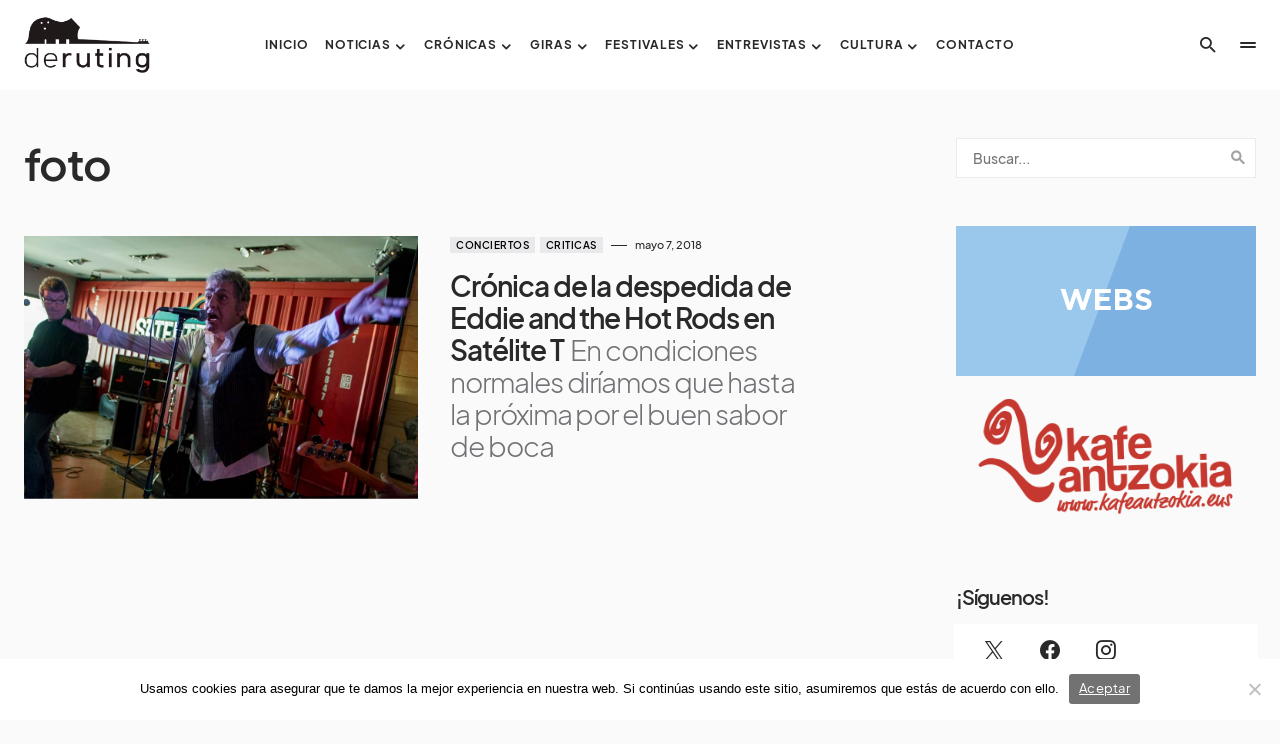

--- FILE ---
content_type: text/html; charset=UTF-8
request_url: https://www.deruting.com/tag/foto/
body_size: 22600
content:
<!doctype html>
<html lang="es">
<head>
	<meta charset="UTF-8" />
	<meta name="viewport" content="width=device-width, initial-scale=1" />
	<link rel="profile" href="https://gmpg.org/xfn/11" />
	<style>
#wpadminbar #wp-admin-bar-wccp_free_top_button .ab-icon:before {
	content: "\f160";
	color: #02CA02;
	top: 3px;
}
#wpadminbar #wp-admin-bar-wccp_free_top_button .ab-icon {
	transform: rotate(45deg);
}
</style>
<meta name='robots' content='index, follow, max-image-preview:large, max-snippet:-1, max-video-preview:-1' />
	<style>img:is([sizes="auto" i], [sizes^="auto," i]) { contain-intrinsic-size: 3000px 1500px }</style>
	
	<!-- This site is optimized with the Yoast SEO plugin v26.6 - https://yoast.com/wordpress/plugins/seo/ -->
	<title>foto archivos - DeRuting Magazine</title>
	<link rel="canonical" href="https://www.deruting.com/tag/foto/" />
	<meta property="og:locale" content="es_ES" />
	<meta property="og:type" content="article" />
	<meta property="og:title" content="foto archivos - DeRuting Magazine" />
	<meta property="og:url" content="https://www.deruting.com/tag/foto/" />
	<meta property="og:site_name" content="DeRuting Magazine" />
	<meta name="twitter:card" content="summary_large_image" />
	<script type="application/ld+json" class="yoast-schema-graph">{"@context":"https://schema.org","@graph":[{"@type":"CollectionPage","@id":"https://www.deruting.com/tag/foto/","url":"https://www.deruting.com/tag/foto/","name":"foto archivos - DeRuting Magazine","isPartOf":{"@id":"https://www.deruting.com/#website"},"primaryImageOfPage":{"@id":"https://www.deruting.com/tag/foto/#primaryimage"},"image":{"@id":"https://www.deruting.com/tag/foto/#primaryimage"},"thumbnailUrl":"https://www.deruting.com/wp-content/uploads/2018/05/Eddie_6-e1525698371856.jpg","breadcrumb":{"@id":"https://www.deruting.com/tag/foto/#breadcrumb"},"inLanguage":"es"},{"@type":"ImageObject","inLanguage":"es","@id":"https://www.deruting.com/tag/foto/#primaryimage","url":"https://www.deruting.com/wp-content/uploads/2018/05/Eddie_6-e1525698371856.jpg","contentUrl":"https://www.deruting.com/wp-content/uploads/2018/05/Eddie_6-e1525698371856.jpg","width":1016,"height":442},{"@type":"BreadcrumbList","@id":"https://www.deruting.com/tag/foto/#breadcrumb","itemListElement":[{"@type":"ListItem","position":1,"name":"Portada","item":"https://www.deruting.com/"},{"@type":"ListItem","position":2,"name":"foto"}]},{"@type":"WebSite","@id":"https://www.deruting.com/#website","url":"https://www.deruting.com/","name":"DeRuting Magazine","description":"","potentialAction":[{"@type":"SearchAction","target":{"@type":"EntryPoint","urlTemplate":"https://www.deruting.com/?s={search_term_string}"},"query-input":{"@type":"PropertyValueSpecification","valueRequired":true,"valueName":"search_term_string"}}],"inLanguage":"es"}]}</script>
	<!-- / Yoast SEO plugin. -->


<link rel="alternate" type="application/rss+xml" title="DeRuting Magazine &raquo; Feed" href="https://www.deruting.com/feed/" />
<link rel="alternate" type="application/rss+xml" title="DeRuting Magazine &raquo; Feed de los comentarios" href="https://www.deruting.com/comments/feed/" />
<link rel="alternate" type="application/rss+xml" title="DeRuting Magazine &raquo; Etiqueta foto del feed" href="https://www.deruting.com/tag/foto/feed/" />
			<link rel="preload" href="https://www.deruting.com/wp-content/plugins/canvas/assets/fonts/canvas-icons.woff" as="font" type="font/woff" crossorigin>
					<!-- This site uses the Google Analytics by MonsterInsights plugin v9.11.1 - Using Analytics tracking - https://www.monsterinsights.com/ -->
		<!-- Nota: MonsterInsights no está actualmente configurado en este sitio. El dueño del sitio necesita identificarse usando su cuenta de Google Analytics en el panel de ajustes de MonsterInsights. -->
					<!-- No tracking code set -->
				<!-- / Google Analytics by MonsterInsights -->
		<script>
window._wpemojiSettings = {"baseUrl":"https:\/\/s.w.org\/images\/core\/emoji\/15.0.3\/72x72\/","ext":".png","svgUrl":"https:\/\/s.w.org\/images\/core\/emoji\/15.0.3\/svg\/","svgExt":".svg","source":{"concatemoji":"https:\/\/www.deruting.com\/wp-includes\/js\/wp-emoji-release.min.js?ver=6.7.4"}};
/*! This file is auto-generated */
!function(i,n){var o,s,e;function c(e){try{var t={supportTests:e,timestamp:(new Date).valueOf()};sessionStorage.setItem(o,JSON.stringify(t))}catch(e){}}function p(e,t,n){e.clearRect(0,0,e.canvas.width,e.canvas.height),e.fillText(t,0,0);var t=new Uint32Array(e.getImageData(0,0,e.canvas.width,e.canvas.height).data),r=(e.clearRect(0,0,e.canvas.width,e.canvas.height),e.fillText(n,0,0),new Uint32Array(e.getImageData(0,0,e.canvas.width,e.canvas.height).data));return t.every(function(e,t){return e===r[t]})}function u(e,t,n){switch(t){case"flag":return n(e,"\ud83c\udff3\ufe0f\u200d\u26a7\ufe0f","\ud83c\udff3\ufe0f\u200b\u26a7\ufe0f")?!1:!n(e,"\ud83c\uddfa\ud83c\uddf3","\ud83c\uddfa\u200b\ud83c\uddf3")&&!n(e,"\ud83c\udff4\udb40\udc67\udb40\udc62\udb40\udc65\udb40\udc6e\udb40\udc67\udb40\udc7f","\ud83c\udff4\u200b\udb40\udc67\u200b\udb40\udc62\u200b\udb40\udc65\u200b\udb40\udc6e\u200b\udb40\udc67\u200b\udb40\udc7f");case"emoji":return!n(e,"\ud83d\udc26\u200d\u2b1b","\ud83d\udc26\u200b\u2b1b")}return!1}function f(e,t,n){var r="undefined"!=typeof WorkerGlobalScope&&self instanceof WorkerGlobalScope?new OffscreenCanvas(300,150):i.createElement("canvas"),a=r.getContext("2d",{willReadFrequently:!0}),o=(a.textBaseline="top",a.font="600 32px Arial",{});return e.forEach(function(e){o[e]=t(a,e,n)}),o}function t(e){var t=i.createElement("script");t.src=e,t.defer=!0,i.head.appendChild(t)}"undefined"!=typeof Promise&&(o="wpEmojiSettingsSupports",s=["flag","emoji"],n.supports={everything:!0,everythingExceptFlag:!0},e=new Promise(function(e){i.addEventListener("DOMContentLoaded",e,{once:!0})}),new Promise(function(t){var n=function(){try{var e=JSON.parse(sessionStorage.getItem(o));if("object"==typeof e&&"number"==typeof e.timestamp&&(new Date).valueOf()<e.timestamp+604800&&"object"==typeof e.supportTests)return e.supportTests}catch(e){}return null}();if(!n){if("undefined"!=typeof Worker&&"undefined"!=typeof OffscreenCanvas&&"undefined"!=typeof URL&&URL.createObjectURL&&"undefined"!=typeof Blob)try{var e="postMessage("+f.toString()+"("+[JSON.stringify(s),u.toString(),p.toString()].join(",")+"));",r=new Blob([e],{type:"text/javascript"}),a=new Worker(URL.createObjectURL(r),{name:"wpTestEmojiSupports"});return void(a.onmessage=function(e){c(n=e.data),a.terminate(),t(n)})}catch(e){}c(n=f(s,u,p))}t(n)}).then(function(e){for(var t in e)n.supports[t]=e[t],n.supports.everything=n.supports.everything&&n.supports[t],"flag"!==t&&(n.supports.everythingExceptFlag=n.supports.everythingExceptFlag&&n.supports[t]);n.supports.everythingExceptFlag=n.supports.everythingExceptFlag&&!n.supports.flag,n.DOMReady=!1,n.readyCallback=function(){n.DOMReady=!0}}).then(function(){return e}).then(function(){var e;n.supports.everything||(n.readyCallback(),(e=n.source||{}).concatemoji?t(e.concatemoji):e.wpemoji&&e.twemoji&&(t(e.twemoji),t(e.wpemoji)))}))}((window,document),window._wpemojiSettings);
</script>
<link rel='stylesheet' id='canvas-css' href='https://www.deruting.com/wp-content/plugins/canvas/assets/css/canvas.css?ver=2.5.1' media='all' />
<link rel='alternate stylesheet' id='powerkit-icons-css' href='https://www.deruting.com/wp-content/plugins/powerkit/assets/fonts/powerkit-icons.woff?ver=3.0.4' as='font' type='font/wof' crossorigin />
<link rel='stylesheet' id='powerkit-css' href='https://www.deruting.com/wp-content/plugins/powerkit/assets/css/powerkit.css?ver=3.0.4' media='all' />
<style id='wp-emoji-styles-inline-css'>

	img.wp-smiley, img.emoji {
		display: inline !important;
		border: none !important;
		box-shadow: none !important;
		height: 1em !important;
		width: 1em !important;
		margin: 0 0.07em !important;
		vertical-align: -0.1em !important;
		background: none !important;
		padding: 0 !important;
	}
</style>
<link rel='stylesheet' id='wp-block-library-css' href='https://www.deruting.com/wp-includes/css/dist/block-library/style.min.css?ver=6.7.4' media='all' />
<link rel='stylesheet' id='canvas-block-alert-style-css' href='https://www.deruting.com/wp-content/plugins/canvas/components/basic-elements/block-alert/block.css?ver=1766225978' media='all' />
<link rel='stylesheet' id='canvas-block-progress-style-css' href='https://www.deruting.com/wp-content/plugins/canvas/components/basic-elements/block-progress/block.css?ver=1766225979' media='all' />
<link rel='stylesheet' id='canvas-block-collapsibles-style-css' href='https://www.deruting.com/wp-content/plugins/canvas/components/basic-elements/block-collapsibles/block.css?ver=1766225978' media='all' />
<link rel='stylesheet' id='canvas-block-tabs-style-css' href='https://www.deruting.com/wp-content/plugins/canvas/components/basic-elements/block-tabs/block.css?ver=1766225979' media='all' />
<link rel='stylesheet' id='canvas-block-section-heading-style-css' href='https://www.deruting.com/wp-content/plugins/canvas/components/basic-elements/block-section-heading/block.css?ver=1766225979' media='all' />
<link rel='stylesheet' id='canvas-block-row-style-css' href='https://www.deruting.com/wp-content/plugins/canvas/components/layout-blocks/block-row/block-row.css?ver=1766225979' media='all' />
<link rel='stylesheet' id='canvas-justified-gallery-block-style-css' href='https://www.deruting.com/wp-content/plugins/canvas/components/justified-gallery/block/block-justified-gallery.css?ver=1766225979' media='all' />
<link rel='stylesheet' id='canvas-slider-gallery-block-style-css' href='https://www.deruting.com/wp-content/plugins/canvas/components/slider-gallery/block/block-slider-gallery.css?ver=1766225979' media='all' />
<link rel='stylesheet' id='canvas-block-posts-sidebar-css' href='https://www.deruting.com/wp-content/plugins/canvas/components/posts/block-posts-sidebar/block-posts-sidebar.css?ver=1766225979' media='all' />
<style id='classic-theme-styles-inline-css'>
/*! This file is auto-generated */
.wp-block-button__link{color:#fff;background-color:#32373c;border-radius:9999px;box-shadow:none;text-decoration:none;padding:calc(.667em + 2px) calc(1.333em + 2px);font-size:1.125em}.wp-block-file__button{background:#32373c;color:#fff;text-decoration:none}
</style>
<style id='global-styles-inline-css'>
:root{--wp--preset--aspect-ratio--square: 1;--wp--preset--aspect-ratio--4-3: 4/3;--wp--preset--aspect-ratio--3-4: 3/4;--wp--preset--aspect-ratio--3-2: 3/2;--wp--preset--aspect-ratio--2-3: 2/3;--wp--preset--aspect-ratio--16-9: 16/9;--wp--preset--aspect-ratio--9-16: 9/16;--wp--preset--color--black: #000000;--wp--preset--color--cyan-bluish-gray: #abb8c3;--wp--preset--color--white: #FFFFFF;--wp--preset--color--pale-pink: #f78da7;--wp--preset--color--vivid-red: #cf2e2e;--wp--preset--color--luminous-vivid-orange: #ff6900;--wp--preset--color--luminous-vivid-amber: #fcb900;--wp--preset--color--light-green-cyan: #7bdcb5;--wp--preset--color--vivid-green-cyan: #00d084;--wp--preset--color--pale-cyan-blue: #8ed1fc;--wp--preset--color--vivid-cyan-blue: #0693e3;--wp--preset--color--vivid-purple: #9b51e0;--wp--preset--color--blue: #1830cc;--wp--preset--color--green: #03a988;--wp--preset--color--orange: #FFBC49;--wp--preset--color--red: #fb0d48;--wp--preset--color--secondary-bg: #f8f3ee;--wp--preset--color--accent-bg: #ddefe9;--wp--preset--color--secondary: #a3a3a3;--wp--preset--color--primary: #292929;--wp--preset--color--gray-50: #f8f9fa;--wp--preset--color--gray-100: #f8f9fb;--wp--preset--color--gray-200: #e9ecef;--wp--preset--color--gray-300: #dee2e6;--wp--preset--gradient--vivid-cyan-blue-to-vivid-purple: linear-gradient(135deg,rgba(6,147,227,1) 0%,rgb(155,81,224) 100%);--wp--preset--gradient--light-green-cyan-to-vivid-green-cyan: linear-gradient(135deg,rgb(122,220,180) 0%,rgb(0,208,130) 100%);--wp--preset--gradient--luminous-vivid-amber-to-luminous-vivid-orange: linear-gradient(135deg,rgba(252,185,0,1) 0%,rgba(255,105,0,1) 100%);--wp--preset--gradient--luminous-vivid-orange-to-vivid-red: linear-gradient(135deg,rgba(255,105,0,1) 0%,rgb(207,46,46) 100%);--wp--preset--gradient--very-light-gray-to-cyan-bluish-gray: linear-gradient(135deg,rgb(238,238,238) 0%,rgb(169,184,195) 100%);--wp--preset--gradient--cool-to-warm-spectrum: linear-gradient(135deg,rgb(74,234,220) 0%,rgb(151,120,209) 20%,rgb(207,42,186) 40%,rgb(238,44,130) 60%,rgb(251,105,98) 80%,rgb(254,248,76) 100%);--wp--preset--gradient--blush-light-purple: linear-gradient(135deg,rgb(255,206,236) 0%,rgb(152,150,240) 100%);--wp--preset--gradient--blush-bordeaux: linear-gradient(135deg,rgb(254,205,165) 0%,rgb(254,45,45) 50%,rgb(107,0,62) 100%);--wp--preset--gradient--luminous-dusk: linear-gradient(135deg,rgb(255,203,112) 0%,rgb(199,81,192) 50%,rgb(65,88,208) 100%);--wp--preset--gradient--pale-ocean: linear-gradient(135deg,rgb(255,245,203) 0%,rgb(182,227,212) 50%,rgb(51,167,181) 100%);--wp--preset--gradient--electric-grass: linear-gradient(135deg,rgb(202,248,128) 0%,rgb(113,206,126) 100%);--wp--preset--gradient--midnight: linear-gradient(135deg,rgb(2,3,129) 0%,rgb(40,116,252) 100%);--wp--preset--font-size--small: 13px;--wp--preset--font-size--medium: 20px;--wp--preset--font-size--large: 36px;--wp--preset--font-size--x-large: 42px;--wp--preset--font-size--regular: 16px;--wp--preset--font-size--huge: 48px;--wp--preset--spacing--20: 0.44rem;--wp--preset--spacing--30: 0.67rem;--wp--preset--spacing--40: 1rem;--wp--preset--spacing--50: 1.5rem;--wp--preset--spacing--60: 2.25rem;--wp--preset--spacing--70: 3.38rem;--wp--preset--spacing--80: 5.06rem;--wp--preset--shadow--natural: 6px 6px 9px rgba(0, 0, 0, 0.2);--wp--preset--shadow--deep: 12px 12px 50px rgba(0, 0, 0, 0.4);--wp--preset--shadow--sharp: 6px 6px 0px rgba(0, 0, 0, 0.2);--wp--preset--shadow--outlined: 6px 6px 0px -3px rgba(255, 255, 255, 1), 6px 6px rgba(0, 0, 0, 1);--wp--preset--shadow--crisp: 6px 6px 0px rgba(0, 0, 0, 1);}:where(.is-layout-flex){gap: 0.5em;}:where(.is-layout-grid){gap: 0.5em;}body .is-layout-flex{display: flex;}.is-layout-flex{flex-wrap: wrap;align-items: center;}.is-layout-flex > :is(*, div){margin: 0;}body .is-layout-grid{display: grid;}.is-layout-grid > :is(*, div){margin: 0;}:where(.wp-block-columns.is-layout-flex){gap: 2em;}:where(.wp-block-columns.is-layout-grid){gap: 2em;}:where(.wp-block-post-template.is-layout-flex){gap: 1.25em;}:where(.wp-block-post-template.is-layout-grid){gap: 1.25em;}.has-black-color{color: var(--wp--preset--color--black) !important;}.has-cyan-bluish-gray-color{color: var(--wp--preset--color--cyan-bluish-gray) !important;}.has-white-color{color: var(--wp--preset--color--white) !important;}.has-pale-pink-color{color: var(--wp--preset--color--pale-pink) !important;}.has-vivid-red-color{color: var(--wp--preset--color--vivid-red) !important;}.has-luminous-vivid-orange-color{color: var(--wp--preset--color--luminous-vivid-orange) !important;}.has-luminous-vivid-amber-color{color: var(--wp--preset--color--luminous-vivid-amber) !important;}.has-light-green-cyan-color{color: var(--wp--preset--color--light-green-cyan) !important;}.has-vivid-green-cyan-color{color: var(--wp--preset--color--vivid-green-cyan) !important;}.has-pale-cyan-blue-color{color: var(--wp--preset--color--pale-cyan-blue) !important;}.has-vivid-cyan-blue-color{color: var(--wp--preset--color--vivid-cyan-blue) !important;}.has-vivid-purple-color{color: var(--wp--preset--color--vivid-purple) !important;}.has-black-background-color{background-color: var(--wp--preset--color--black) !important;}.has-cyan-bluish-gray-background-color{background-color: var(--wp--preset--color--cyan-bluish-gray) !important;}.has-white-background-color{background-color: var(--wp--preset--color--white) !important;}.has-pale-pink-background-color{background-color: var(--wp--preset--color--pale-pink) !important;}.has-vivid-red-background-color{background-color: var(--wp--preset--color--vivid-red) !important;}.has-luminous-vivid-orange-background-color{background-color: var(--wp--preset--color--luminous-vivid-orange) !important;}.has-luminous-vivid-amber-background-color{background-color: var(--wp--preset--color--luminous-vivid-amber) !important;}.has-light-green-cyan-background-color{background-color: var(--wp--preset--color--light-green-cyan) !important;}.has-vivid-green-cyan-background-color{background-color: var(--wp--preset--color--vivid-green-cyan) !important;}.has-pale-cyan-blue-background-color{background-color: var(--wp--preset--color--pale-cyan-blue) !important;}.has-vivid-cyan-blue-background-color{background-color: var(--wp--preset--color--vivid-cyan-blue) !important;}.has-vivid-purple-background-color{background-color: var(--wp--preset--color--vivid-purple) !important;}.has-black-border-color{border-color: var(--wp--preset--color--black) !important;}.has-cyan-bluish-gray-border-color{border-color: var(--wp--preset--color--cyan-bluish-gray) !important;}.has-white-border-color{border-color: var(--wp--preset--color--white) !important;}.has-pale-pink-border-color{border-color: var(--wp--preset--color--pale-pink) !important;}.has-vivid-red-border-color{border-color: var(--wp--preset--color--vivid-red) !important;}.has-luminous-vivid-orange-border-color{border-color: var(--wp--preset--color--luminous-vivid-orange) !important;}.has-luminous-vivid-amber-border-color{border-color: var(--wp--preset--color--luminous-vivid-amber) !important;}.has-light-green-cyan-border-color{border-color: var(--wp--preset--color--light-green-cyan) !important;}.has-vivid-green-cyan-border-color{border-color: var(--wp--preset--color--vivid-green-cyan) !important;}.has-pale-cyan-blue-border-color{border-color: var(--wp--preset--color--pale-cyan-blue) !important;}.has-vivid-cyan-blue-border-color{border-color: var(--wp--preset--color--vivid-cyan-blue) !important;}.has-vivid-purple-border-color{border-color: var(--wp--preset--color--vivid-purple) !important;}.has-vivid-cyan-blue-to-vivid-purple-gradient-background{background: var(--wp--preset--gradient--vivid-cyan-blue-to-vivid-purple) !important;}.has-light-green-cyan-to-vivid-green-cyan-gradient-background{background: var(--wp--preset--gradient--light-green-cyan-to-vivid-green-cyan) !important;}.has-luminous-vivid-amber-to-luminous-vivid-orange-gradient-background{background: var(--wp--preset--gradient--luminous-vivid-amber-to-luminous-vivid-orange) !important;}.has-luminous-vivid-orange-to-vivid-red-gradient-background{background: var(--wp--preset--gradient--luminous-vivid-orange-to-vivid-red) !important;}.has-very-light-gray-to-cyan-bluish-gray-gradient-background{background: var(--wp--preset--gradient--very-light-gray-to-cyan-bluish-gray) !important;}.has-cool-to-warm-spectrum-gradient-background{background: var(--wp--preset--gradient--cool-to-warm-spectrum) !important;}.has-blush-light-purple-gradient-background{background: var(--wp--preset--gradient--blush-light-purple) !important;}.has-blush-bordeaux-gradient-background{background: var(--wp--preset--gradient--blush-bordeaux) !important;}.has-luminous-dusk-gradient-background{background: var(--wp--preset--gradient--luminous-dusk) !important;}.has-pale-ocean-gradient-background{background: var(--wp--preset--gradient--pale-ocean) !important;}.has-electric-grass-gradient-background{background: var(--wp--preset--gradient--electric-grass) !important;}.has-midnight-gradient-background{background: var(--wp--preset--gradient--midnight) !important;}.has-small-font-size{font-size: var(--wp--preset--font-size--small) !important;}.has-medium-font-size{font-size: var(--wp--preset--font-size--medium) !important;}.has-large-font-size{font-size: var(--wp--preset--font-size--large) !important;}.has-x-large-font-size{font-size: var(--wp--preset--font-size--x-large) !important;}
:where(.wp-block-post-template.is-layout-flex){gap: 1.25em;}:where(.wp-block-post-template.is-layout-grid){gap: 1.25em;}
:where(.wp-block-columns.is-layout-flex){gap: 2em;}:where(.wp-block-columns.is-layout-grid){gap: 2em;}
:root :where(.wp-block-pullquote){font-size: 1.5em;line-height: 1.6;}
</style>
<link rel='stylesheet' id='canvas-block-heading-style-css' href='https://www.deruting.com/wp-content/plugins/canvas/components/content-formatting/block-heading/block.css?ver=1766225979' media='all' />
<link rel='stylesheet' id='canvas-block-list-style-css' href='https://www.deruting.com/wp-content/plugins/canvas/components/content-formatting/block-list/block.css?ver=1766225979' media='all' />
<link rel='stylesheet' id='canvas-block-paragraph-style-css' href='https://www.deruting.com/wp-content/plugins/canvas/components/content-formatting/block-paragraph/block.css?ver=1766225979' media='all' />
<link rel='stylesheet' id='canvas-block-separator-style-css' href='https://www.deruting.com/wp-content/plugins/canvas/components/content-formatting/block-separator/block.css?ver=1766225979' media='all' />
<link rel='stylesheet' id='canvas-block-group-style-css' href='https://www.deruting.com/wp-content/plugins/canvas/components/basic-elements/block-group/block.css?ver=1766225979' media='all' />
<link rel='stylesheet' id='canvas-block-cover-style-css' href='https://www.deruting.com/wp-content/plugins/canvas/components/basic-elements/block-cover/block.css?ver=1766225979' media='all' />
<link rel='stylesheet' id='cookie-notice-front-css' href='https://www.deruting.com/wp-content/plugins/cookie-notice/css/front.min.css?ver=2.5.11' media='all' />
<link rel='stylesheet' id='powerkit-author-box-css' href='https://www.deruting.com/wp-content/plugins/powerkit/modules/author-box/public/css/public-powerkit-author-box.css?ver=3.0.4' media='all' />
<link rel='stylesheet' id='powerkit-basic-elements-css' href='https://www.deruting.com/wp-content/plugins/powerkit/modules/basic-elements/public/css/public-powerkit-basic-elements.css?ver=3.0.4' media='screen' />
<link rel='stylesheet' id='powerkit-coming-soon-css' href='https://www.deruting.com/wp-content/plugins/powerkit/modules/coming-soon/public/css/public-powerkit-coming-soon.css?ver=3.0.4' media='all' />
<link rel='stylesheet' id='powerkit-content-formatting-css' href='https://www.deruting.com/wp-content/plugins/powerkit/modules/content-formatting/public/css/public-powerkit-content-formatting.css?ver=3.0.4' media='all' />
<link rel='stylesheet' id='powerkit-сontributors-css' href='https://www.deruting.com/wp-content/plugins/powerkit/modules/contributors/public/css/public-powerkit-contributors.css?ver=3.0.4' media='all' />
<link rel='stylesheet' id='powerkit-facebook-css' href='https://www.deruting.com/wp-content/plugins/powerkit/modules/facebook/public/css/public-powerkit-facebook.css?ver=3.0.4' media='all' />
<link rel='stylesheet' id='powerkit-featured-categories-css' href='https://www.deruting.com/wp-content/plugins/powerkit/modules/featured-categories/public/css/public-powerkit-featured-categories.css?ver=3.0.4' media='all' />
<link rel='stylesheet' id='powerkit-inline-posts-css' href='https://www.deruting.com/wp-content/plugins/powerkit/modules/inline-posts/public/css/public-powerkit-inline-posts.css?ver=3.0.4' media='all' />
<link rel='stylesheet' id='powerkit-instagram-css' href='https://www.deruting.com/wp-content/plugins/powerkit/modules/instagram/public/css/public-powerkit-instagram.css?ver=3.0.4' media='all' />
<link rel='stylesheet' id='powerkit-justified-gallery-css' href='https://www.deruting.com/wp-content/plugins/powerkit/modules/justified-gallery/public/css/public-powerkit-justified-gallery.css?ver=3.0.4' media='all' />
<link rel='stylesheet' id='powerkit-lazyload-css' href='https://www.deruting.com/wp-content/plugins/powerkit/modules/lazyload/public/css/public-powerkit-lazyload.css?ver=3.0.4' media='all' />
<link rel='stylesheet' id='glightbox-css' href='https://www.deruting.com/wp-content/plugins/powerkit/modules/lightbox/public/css/glightbox.min.css?ver=3.0.4' media='all' />
<link rel='stylesheet' id='powerkit-lightbox-css' href='https://www.deruting.com/wp-content/plugins/powerkit/modules/lightbox/public/css/public-powerkit-lightbox.css?ver=3.0.4' media='all' />
<link rel='stylesheet' id='powerkit-opt-in-forms-css' href='https://www.deruting.com/wp-content/plugins/powerkit/modules/opt-in-forms/public/css/public-powerkit-opt-in-forms.css?ver=3.0.4' media='all' />
<link rel='stylesheet' id='powerkit-pinterest-css' href='https://www.deruting.com/wp-content/plugins/powerkit/modules/pinterest/public/css/public-powerkit-pinterest.css?ver=3.0.4' media='all' />
<link rel='stylesheet' id='powerkit-widget-posts-css' href='https://www.deruting.com/wp-content/plugins/powerkit/modules/posts/public/css/public-powerkit-widget-posts.css?ver=3.0.4' media='all' />
<link rel='stylesheet' id='powerkit-share-buttons-css' href='https://www.deruting.com/wp-content/plugins/powerkit/modules/share-buttons/public/css/public-powerkit-share-buttons.css?ver=3.0.4' media='all' />
<link rel='stylesheet' id='powerkit-slider-gallery-css' href='https://www.deruting.com/wp-content/plugins/powerkit/modules/slider-gallery/public/css/public-powerkit-slider-gallery.css?ver=3.0.4' media='all' />
<link rel='stylesheet' id='powerkit-social-links-css' href='https://www.deruting.com/wp-content/plugins/powerkit/modules/social-links/public/css/public-powerkit-social-links.css?ver=3.0.4' media='all' />
<link rel='stylesheet' id='powerkit-twitter-css' href='https://www.deruting.com/wp-content/plugins/powerkit/modules/twitter/public/css/public-powerkit-twitter.css?ver=3.0.4' media='all' />
<link rel='stylesheet' id='powerkit-widget-about-css' href='https://www.deruting.com/wp-content/plugins/powerkit/modules/widget-about/public/css/public-powerkit-widget-about.css?ver=3.0.4' media='all' />
<link rel='stylesheet' id='wcs-timetable-css' href='https://www.deruting.com/wp-content/plugins/weekly-class/assets/front/css/timetable.css?ver=1260873512' media='all' />
<style id='wcs-timetable-inline-css'>
.wcs-single__action .wcs-btn--action{color:rgba( 255,255,255,1);background-color:#BD322C}
</style>
<link rel='stylesheet' id='csco-styles-css' href='https://www.deruting.com/wp-content/themes/blueprint/style.css?ver=1.0.5' media='all' />
<style id='csco-styles-inline-css'>
.searchwp-live-search-no-min-chars:after { content: "Continue typing" }
</style>
<link rel='stylesheet' id='login-with-ajax-css' href='https://www.deruting.com/wp-content/plugins/login-with-ajax/templates/widget.css?ver=4.5.1' media='all' />
<style id='csco-theme-fonts-inline-css'>
@font-face {font-family: plus-jakarta-sans;src: url('https://www.deruting.com/wp-content/themes/blueprint/assets/static/fonts/plus-jakarta-sans-300.woff2') format('woff2'),url('https://www.deruting.com/wp-content/themes/blueprint/assets/static/fonts/plus-jakarta-sans-300.woff') format('woff');font-weight: 300;font-style: normal;font-display: swap;}@font-face {font-family: plus-jakarta-sans;src: url('https://www.deruting.com/wp-content/themes/blueprint/assets/static/fonts/plus-jakarta-sans-regular.woff2') format('woff2'),url('https://www.deruting.com/wp-content/themes/blueprint/assets/static/fonts/plus-jakarta-sans-regular.woff') format('woff');font-weight: 400;font-style: normal;font-display: swap;}@font-face {font-family: plus-jakarta-sans;src: url('https://www.deruting.com/wp-content/themes/blueprint/assets/static/fonts/plus-jakarta-sans-500.woff2') format('woff2'),url('https://www.deruting.com/wp-content/themes/blueprint/assets/static/fonts/plus-jakarta-sans-500.woff') format('woff');font-weight: 500;font-style: normal;font-display: swap;}@font-face {font-family: plus-jakarta-sans;src: url('https://www.deruting.com/wp-content/themes/blueprint/assets/static/fonts/plus-jakarta-sans-600.woff2') format('woff2'),url('https://www.deruting.com/wp-content/themes/blueprint/assets/static/fonts/plus-jakarta-sans-600.woff') format('woff');font-weight: 600;font-style: normal;font-display: swap;}@font-face {font-family: plus-jakarta-sans;src: url('https://www.deruting.com/wp-content/themes/blueprint/assets/static/fonts/plus-jakarta-sans-700.woff2') format('woff2'),url('https://www.deruting.com/wp-content/themes/blueprint/assets/static/fonts/plus-jakarta-sans-700.woff') format('woff');font-weight: 700;font-style: normal;font-display: swap;}
</style>
<style id='csco-customizer-output-styles-inline-css'>
:root, [data-site-scheme="default"]{--cs-color-site-background:#fafafa;--cs-color-header-background:#ffffff;--cs-color-header-background-alpha:rgba(255,255,255,0.85);--cs-color-submenu-background:rgba(255,255,255,0.85);--cs-color-search-background:rgba(255,255,255,0.85);--cs-color-multi-column-background:rgba(255,255,255,0.85);--cs-color-fullscreen-menu-background:rgba(255,255,255,0.85);--cs-color-footer-background:#ffffff;--cs-color-footer-bottom-background:#fafafa;}:root, [data-scheme="default"]{--cs-color-overlay-background:rgba(0,0,0,0.15);--cs-color-overlay-secondary-background:rgba(0,0,0,0.35);--cs-color-link:#000000;--cs-color-link-hover:#a3a3a3;--cs-color-accent:#191919;--cs-color-secondary:#a3a3a3;--cs-palette-color-secondary:#a3a3a3;--cs-color-button:#292929;--cs-color-button-contrast:#ffffff;--cs-color-button-hover:#d7cfb8;--cs-color-button-hover-contrast:#000000;--cs-color-category:#e9e9eb;--cs-color-category-contrast:#000000;--cs-color-category-hover:#454558;--cs-color-category-hover-contrast:#ffffff;--cs-color-tags:#ededed;--cs-color-tags-contrast:#292929;--cs-color-tags-hover:#484f7e;--cs-color-tags-hover-contrast:#ffffff;--cs-color-post-meta:#292929;--cs-color-post-meta-link:#292929;--cs-color-post-meta-link-hover:#818181;--cs-color-excerpt:#717275;--cs-color-badge-primary:#484f7e;--cs-color-badge-secondary:#ededed;--cs-color-badge-success:#9db8ad;--cs-color-badge-danger:#cfa0b1;--cs-color-badge-warning:#cac6b4;--cs-color-badge-info:#5c6693;--cs-color-badge-dark:#000000;--cs-color-badge-light:#fafafa;}[data-scheme="default"] [class*="-badge"][class*="-primary"]{--cs-color-badge-dark-contrast:#ffffff;}[data-scheme="default"] [class*="-badge"][class*="-secondary"]{--cs-color-badge-light-contrast:#000000;}[data-scheme="default"] [class*="-badge"][class*="-success"]{--cs-color-badge-dark-contrast:#ffffff;}[data-scheme="default"] [class*="-badge"][class*="-danger"]{--cs-color-badge-dark-contrast:#ffffff;}[data-scheme="default"] [class*="-badge"][class*="-warning"]{--cs-color-badge-dark-contrast:#ffffff;}[data-scheme="default"] [class*="-badge"][class*="-info"]{--cs-color-badge-dark-contrast:#ffffff;}[data-scheme="default"] [class*="-badge"][class*="-dark"]{--cs-color-badge-dark-contrast:#ffffff;}[data-scheme="default"] [class*="-badge"][class*="-light"]{--cs-color-badge-light-contrast:#000000;}[data-site-scheme="dark"]{--cs-color-site-background:#1c1c1c;--cs-color-header-background:#1c1c1c;--cs-color-header-background-alpha:rgba(28,28,28,0.85);--cs-color-submenu-background:rgba(28,28,28,0.85);--cs-color-search-background:rgba(28,28,28,0.85);--cs-color-multi-column-background:rgba(28,28,28,0.85);--cs-color-fullscreen-menu-background:rgba(28,28,28,0.85);--cs-color-footer-background:#292929;--cs-color-footer-bottom-background:#1c1c1c;--cs-color-overlay-background:rgba(0,0,0,0.15);--cs-color-overlay-secondary-background:rgba(0,0,0,0.35);--cs-color-link:#ffffff;--cs-color-link-hover:rgba(255,255,255,0.75);}:root{--cs-color-submenu-background-dark:rgba(28,28,28,0.85);--cs-color-search-background-dark:rgba(28,28,28,0.85);--cs-color-multi-column-background-dark:rgba(28,28,28,0.85);--cs-layout-elements-border-radius:0px;--cs-thumbnail-border-radius:0px;--cs-button-border-radius:0px;--cnvs-tabs-border-radius:0px;--cs-input-border-radius:0px;--cs-badge-border-radius:0px;--cs-category-label-border-radius:0px;--cs-header-initial-height:90px;}[data-scheme="dark"]{--cs-color-accent:#191919;--cs-color-secondary:#bcbcbc;--cs-palette-color-secondary:#bcbcbc;--cs-color-button:#353535;--cs-color-button-contrast:#ffffff;--cs-color-button-hover:#000000;--cs-color-button-hover-contrast:#ffffff;--cs-color-category:#e9e9eb;--cs-color-category-contrast:#000000;--cs-color-category-hover:#818181;--cs-color-category-hover-contrast:#ffffff;--cs-color-post-meta:#ffffff;--cs-color-post-meta-link:#ffffff;--cs-color-post-meta-link-hover:#818181;--cs-color-excerpt:#e0e0e0;--cs-color-badge-primary:#484f7e;--cs-color-badge-secondary:#ededed;--cs-color-badge-success:#9db8ad;--cs-color-badge-danger:#cfa0b1;--cs-color-badge-warning:#cac6b4;--cs-color-badge-info:#5c6693;--cs-color-badge-dark:rgba(255,255,255,0.7);--cs-color-badge-light:rgb(238,238,238);}[data-scheme="dark"] [class*="-badge"][class*="-primary"]{--cs-color-badge-dark-contrast:#ffffff;}[data-scheme="dark"] [class*="-badge"][class*="-secondary"]{--cs-color-badge-light-contrast:#000000;}[data-scheme="dark"] [class*="-badge"][class*="-success"]{--cs-color-badge-dark-contrast:#ffffff;}[data-scheme="dark"] [class*="-badge"][class*="-danger"]{--cs-color-badge-dark-contrast:#ffffff;}[data-scheme="dark"] [class*="-badge"][class*="-warning"]{--cs-color-badge-dark-contrast:#ffffff;}[data-scheme="dark"] [class*="-badge"][class*="-info"]{--cs-color-badge-dark-contrast:#ffffff;}[data-scheme="dark"] [class*="-badge"][class*="-dark"]{--cs-color-badge-dark-contrast:#ffffff;}[data-scheme="dark"] [class*="-badge"][class*="-light"]{--cs-color-badge-light-contrast:#020202;}:root .cnvs-block-section-heading, [data-scheme="default"] .cnvs-block-section-heading, [data-scheme="dark"] [data-scheme="default"] .cnvs-block-section-heading{--cnvs-section-heading-border-color:#d5d5d5;}[data-scheme="dark"] .cnvs-block-section-heading{--cnvs-section-heading-border-color:#494949;}
</style>
<script src="https://www.deruting.com/wp-includes/js/jquery/jquery.min.js?ver=3.7.1" id="jquery-core-js"></script>
<script src="https://www.deruting.com/wp-includes/js/jquery/jquery-migrate.min.js?ver=3.4.1" id="jquery-migrate-js"></script>
<script id="cookie-notice-front-js-before">
var cnArgs = {"ajaxUrl":"https:\/\/www.deruting.com\/wp-admin\/admin-ajax.php","nonce":"59f87c333b","hideEffect":"fade","position":"bottom","onScroll":false,"onScrollOffset":100,"onClick":false,"cookieName":"cookie_notice_accepted","cookieTime":2592000,"cookieTimeRejected":2592000,"globalCookie":false,"redirection":false,"cache":false,"revokeCookies":false,"revokeCookiesOpt":"automatic"};
</script>
<script src="https://www.deruting.com/wp-content/plugins/cookie-notice/js/front.min.js?ver=2.5.11" id="cookie-notice-front-js"></script>
<script id="login-with-ajax-js-extra">
var LWA = {"ajaxurl":"https:\/\/www.deruting.com\/wp-admin\/admin-ajax.php","off":""};
</script>
<script src="https://www.deruting.com/wp-content/plugins/login-with-ajax/templates/login-with-ajax.legacy.js?ver=4.5.1" id="login-with-ajax-js"></script>
<script src="https://www.deruting.com/wp-content/plugins/login-with-ajax/ajaxify/ajaxify.js?ver=4.5.1" id="login-with-ajax-ajaxify-js"></script>
<link rel="https://api.w.org/" href="https://www.deruting.com/wp-json/" /><link rel="alternate" title="JSON" type="application/json" href="https://www.deruting.com/wp-json/wp/v2/tags/4140" /><link rel="EditURI" type="application/rsd+xml" title="RSD" href="https://www.deruting.com/xmlrpc.php?rsd" />
<meta name="generator" content="WordPress 6.7.4" />
<style type="text/css" id="simple-css-output">/* BLoquear copiar texto*/* { -webkit-touch-callout: none; /* iOS Safari */ -webkit-user-select: none; /* Safari */ -khtml-user-select: none; /* Konqueror HTML */ -moz-user-select: none; /* Old versions of Firefox */ -ms-user-select: none; /* Internet Explorer/Edge */ user-select: none; /* Non-prefixed version, currently supported by Chrome, Opera and Firefox */}/* BLoquear copiar texto*//*quitar autor en categorias*/.cs-meta-author{ display:none !important;}.cs-entry__comments-show{ display:none !important;}/*Color amarillo DR3 #bc983d;*/.cs-custom-link, .cs-section-link { text-decoration: underline;}@media (max-width: 1200px) {.cs-entry__excerpt { display:none !important;} }@media (max-width: 720px) {.cs-custom-link { display:none !important;}}#wpfront-scroll-top-container img{ width: 35px !important; height: 35px !important;}/* cookies */#cookie-notice .cn-button:not(.cn-button-custom) { font-family: 'plus-jakarta-sans', sans-serif !important; background-color: #727272; color: #fff; text-decoration: underline;}</style><style type="text/css" media="all" id="wcs_styles"></style><script id="wpcp_disable_selection" type="text/javascript">
var image_save_msg='You are not allowed to save images!';
	var no_menu_msg='Context Menu disabled!';
	var smessage = "&iexcl;&iexcl;El contenido est&aacute; protegido por DeRuting Magazine!!";

function disableEnterKey(e)
{
	var elemtype = e.target.tagName;
	
	elemtype = elemtype.toUpperCase();
	
	if (elemtype == "TEXT" || elemtype == "TEXTAREA" || elemtype == "INPUT" || elemtype == "PASSWORD" || elemtype == "SELECT" || elemtype == "OPTION" || elemtype == "EMBED")
	{
		elemtype = 'TEXT';
	}
	
	if (e.ctrlKey){
     var key;
     if(window.event)
          key = window.event.keyCode;     //IE
     else
          key = e.which;     //firefox (97)
    //if (key != 17) alert(key);
     if (elemtype!= 'TEXT' && (key == 97 || key == 65 || key == 67 || key == 99 || key == 88 || key == 120 || key == 26 || key == 85  || key == 86 || key == 83 || key == 43 || key == 73))
     {
		if(wccp_free_iscontenteditable(e)) return true;
		show_wpcp_message('You are not allowed to copy content or view source');
		return false;
     }else
     	return true;
     }
}


/*For contenteditable tags*/
function wccp_free_iscontenteditable(e)
{
	var e = e || window.event; // also there is no e.target property in IE. instead IE uses window.event.srcElement
  	
	var target = e.target || e.srcElement;

	var elemtype = e.target.nodeName;
	
	elemtype = elemtype.toUpperCase();
	
	var iscontenteditable = "false";
		
	if(typeof target.getAttribute!="undefined" ) iscontenteditable = target.getAttribute("contenteditable"); // Return true or false as string
	
	var iscontenteditable2 = false;
	
	if(typeof target.isContentEditable!="undefined" ) iscontenteditable2 = target.isContentEditable; // Return true or false as boolean

	if(target.parentElement.isContentEditable) iscontenteditable2 = true;
	
	if (iscontenteditable == "true" || iscontenteditable2 == true)
	{
		if(typeof target.style!="undefined" ) target.style.cursor = "text";
		
		return true;
	}
}

////////////////////////////////////
function disable_copy(e)
{	
	var e = e || window.event; // also there is no e.target property in IE. instead IE uses window.event.srcElement
	
	var elemtype = e.target.tagName;
	
	elemtype = elemtype.toUpperCase();
	
	if (elemtype == "TEXT" || elemtype == "TEXTAREA" || elemtype == "INPUT" || elemtype == "PASSWORD" || elemtype == "SELECT" || elemtype == "OPTION" || elemtype == "EMBED")
	{
		elemtype = 'TEXT';
	}
	
	if(wccp_free_iscontenteditable(e)) return true;
	
	var isSafari = /Safari/.test(navigator.userAgent) && /Apple Computer/.test(navigator.vendor);
	
	var checker_IMG = '';
	if (elemtype == "IMG" && checker_IMG == 'checked' && e.detail >= 2) {show_wpcp_message(alertMsg_IMG);return false;}
	if (elemtype != "TEXT")
	{
		if (smessage !== "" && e.detail == 2)
			show_wpcp_message(smessage);
		
		if (isSafari)
			return true;
		else
			return false;
	}	
}

//////////////////////////////////////////
function disable_copy_ie()
{
	var e = e || window.event;
	var elemtype = window.event.srcElement.nodeName;
	elemtype = elemtype.toUpperCase();
	if(wccp_free_iscontenteditable(e)) return true;
	if (elemtype == "IMG") {show_wpcp_message(alertMsg_IMG);return false;}
	if (elemtype != "TEXT" && elemtype != "TEXTAREA" && elemtype != "INPUT" && elemtype != "PASSWORD" && elemtype != "SELECT" && elemtype != "OPTION" && elemtype != "EMBED")
	{
		return false;
	}
}	
function reEnable()
{
	return true;
}
document.onkeydown = disableEnterKey;
document.onselectstart = disable_copy_ie;
if(navigator.userAgent.indexOf('MSIE')==-1)
{
	document.onmousedown = disable_copy;
	document.onclick = reEnable;
}
function disableSelection(target)
{
    //For IE This code will work
    if (typeof target.onselectstart!="undefined")
    target.onselectstart = disable_copy_ie;
    
    //For Firefox This code will work
    else if (typeof target.style.MozUserSelect!="undefined")
    {target.style.MozUserSelect="none";}
    
    //All other  (ie: Opera) This code will work
    else
    target.onmousedown=function(){return false}
    target.style.cursor = "default";
}
//Calling the JS function directly just after body load
window.onload = function(){disableSelection(document.body);};

//////////////////special for safari Start////////////////
var onlongtouch;
var timer;
var touchduration = 1000; //length of time we want the user to touch before we do something

var elemtype = "";
function touchstart(e) {
	var e = e || window.event;
  // also there is no e.target property in IE.
  // instead IE uses window.event.srcElement
  	var target = e.target || e.srcElement;
	
	elemtype = window.event.srcElement.nodeName;
	
	elemtype = elemtype.toUpperCase();
	
	if(!wccp_pro_is_passive()) e.preventDefault();
	if (!timer) {
		timer = setTimeout(onlongtouch, touchduration);
	}
}

function touchend() {
    //stops short touches from firing the event
    if (timer) {
        clearTimeout(timer);
        timer = null;
    }
	onlongtouch();
}

onlongtouch = function(e) { //this will clear the current selection if anything selected
	
	if (elemtype != "TEXT" && elemtype != "TEXTAREA" && elemtype != "INPUT" && elemtype != "PASSWORD" && elemtype != "SELECT" && elemtype != "EMBED" && elemtype != "OPTION")	
	{
		if (window.getSelection) {
			if (window.getSelection().empty) {  // Chrome
			window.getSelection().empty();
			} else if (window.getSelection().removeAllRanges) {  // Firefox
			window.getSelection().removeAllRanges();
			}
		} else if (document.selection) {  // IE?
			document.selection.empty();
		}
		return false;
	}
};

document.addEventListener("DOMContentLoaded", function(event) { 
    window.addEventListener("touchstart", touchstart, false);
    window.addEventListener("touchend", touchend, false);
});

function wccp_pro_is_passive() {

  var cold = false,
  hike = function() {};

  try {
	  const object1 = {};
  var aid = Object.defineProperty(object1, 'passive', {
  get() {cold = true}
  });
  window.addEventListener('test', hike, aid);
  window.removeEventListener('test', hike, aid);
  } catch (e) {}

  return cold;
}
/*special for safari End*/
</script>
<script id="wpcp_disable_Right_Click" type="text/javascript">
document.ondragstart = function() { return false;}
	function nocontext(e) {
	   return false;
	}
	document.oncontextmenu = nocontext;
</script>
<style>
.unselectable
{
-moz-user-select:none;
-webkit-user-select:none;
cursor: default;
}
html
{
-webkit-touch-callout: none;
-webkit-user-select: none;
-khtml-user-select: none;
-moz-user-select: none;
-ms-user-select: none;
user-select: none;
-webkit-tap-highlight-color: rgba(0,0,0,0);
}
</style>
<script id="wpcp_css_disable_selection" type="text/javascript">
var e = document.getElementsByTagName('body')[0];
if(e)
{
	e.setAttribute('unselectable',"on");
}
</script>
<!-- Head & Footer Code: Site-wide HEAD section start (not singular) -->
<!-- Google tag (gtag.js) -->
<script async src="https://www.googletagmanager.com/gtag/js?id=UA-45283719-1"></script>
<script>
  window.dataLayer = window.dataLayer || [];
  function gtag(){dataLayer.push(arguments);}
  gtag('js', new Date());

  gtag('config', 'UA-45283719-1');
</script>
<!-- Google Tag Manager -->
<script>(function(w,d,s,l,i){w[l]=w[l]||[];w[l].push({'gtm.start':
new Date().getTime(),event:'gtm.js'});var f=d.getElementsByTagName(s)[0],
j=d.createElement(s),dl=l!='dataLayer'?'&l='+l:'';j.async=true;j.src=
'https://www.googletagmanager.com/gtm.js?id='+i+dl;f.parentNode.insertBefore(j,f);
})(window,document,'script','dataLayer','GTM-TMKZQPRQ');</script>
<!-- End Google Tag Manager -->
<!-- Head & Footer Code: Site-wide HEAD section end (not singular) -->
<style id="csco-inline-styles">
:root {
	/* Base Font */
	--cs-font-base-family: 'plus-jakarta-sans', sans-serif;
	--cs-font-base-size: 1rem;
	--cs-font-base-weight: 400;
	--cs-font-base-style: normal;
	--cs-font-base-letter-spacing: normal;
	--cs-font-base-line-height: 1.5;

	/* Primary Font */
	--cs-font-primary-family: 'plus-jakarta-sans', sans-serif;
	--cs-font-primary-size: 0.6875rem;
	--cs-font-primary-weight: 700;
	--cs-font-primary-style: normal;
	--cs-font-primary-letter-spacing: 0.125em;
	--cs-font-primary-text-transform: uppercase;

	/* Secondary Font */
	--cs-font-secondary-family: 'plus-jakarta-sans', sans-serif;
	--cs-font-secondary-size: 0.75rem;
	--cs-font-secondary-weight: 500;
	--cs-font-secondary-style: normal;
	--cs-font-secondary-letter-spacing: normal;
	--cs-font-secondary-text-transform: initial;

	/* Category Font */
	--cs-font-category-family 'plus-jakarta-sans', sans-serif;
	--cs-font-category-size: 0.625rem;
	--cs-font-category-weight: 600;
	--cs-font-category-style: normal;
	--cs-font-category-letter-spacing: 0.05em;
	--cs-font-category-text-transform: uppercase;

	/* Tags Font */
	--cs-font-tags-family: 'plus-jakarta-sans', sans-serif;
	--cs-font-tags-size: 0.6875rem;
	--cs-font-tags-weight: 600;
	--cs-font-tags-style: normal;
	--cs-font-tags-letter-spacing: 0.025em;
	--cs-font-tags-text-transform: uppercase;

	/* Post Meta Font */
	--cs-font-post-meta-family: 'plus-jakarta-sans', sans-serif;
	--cs-font-post-meta-size: 0.6875rem;
	--cs-font-post-meta-weight: 500;
	--cs-font-post-meta-style: normal;
	--cs-font-post-meta-letter-spacing: normal;
	--cs-font-post-meta-text-transform: initial;

	/* Input Font */
	--cs-font-input-family: 'plus-jakarta-sans', sans-serif;
	--cs-font-input-size: 0.875rem;
	--cs-font-input-line-height: 1.625rem;
	--cs-font-input-weight: 500;
	--cs-font-input-style: normal;
	--cs-font-input-letter-spacing: normal;
	--cs-font-input-text-transform: initial;

	/* Post Subbtitle */
	--cs-font-post-subtitle-family: 'plus-jakarta-sans', sans-serif;
	--cs-font-post-subtitle-size: 2.25rem;
	--cs-font-post-subtitle-weight: 300;
	--cs-font-post-subtitle-line-height: 1.15;
	--cs-font-post-subtitle-letter-spacing: normal;

	/* Post Content */
	--cs-font-post-content-family: 'plus-jakarta-sans', sans-serif;
	--cs-font-post-content-size: 1rem;
	--cs-font-post-content-letter-spacing: normal;

	/* Summary */
	--cs-font-entry-summary-family: 'plus-jakarta-sans', sans-serif;
	--cs-font-entry-summary-size: 1.25rem;
	--cs-font-entry-summary-letter-spacing: normal;

	/* Entry Excerpt */
	--cs-font-entry-excerpt-family: 'plus-jakarta-sans', sans-serif;
	--cs-font-entry-excerpt-size: 1rem;
	--cs-font-entry-excerpt-line-height: 1.5;
	--cs-font-entry-excerpt-wight: 400;
	--cs-font-entry-excerpt-letter-spacing: normal;

	/* Logos --------------- */

	/* Main Logo */
	--cs-font-main-logo-family: 'plus-jakarta-sans', sans-serif;
	--cs-font-main-logo-size: 1.5rem;
	--cs-font-main-logo-weight: 700;
	--cs-font-main-logo-style: normal;
	--cs-font-main-logo-letter-spacing: -0.05em;
	--cs-font-main-logo-text-transform: initial;

	/* Footer Logo */
	--cs-font-footer-logo-family: 'plus-jakarta-sans', sans-serif;
	--cs-font-footer-logo-size: 1.5rem;
	--cs-font-footer-logo-weight: 700;
	--cs-font-footer-logo-style: normal;
	--cs-font-footer-logo-letter-spacing: -0.05em;
	--cs-font-footer-logo-text-transform: initial;

	/* Headings --------------- */

	/* Headings */
	--cs-font-headings-family: 'plus-jakarta-sans', sans-serif;
	--cs-font-headings-weight: 600;
	--cs-font-headings-style: normal;
	--cs-font-headings-line-height: 1.15;
	--cs-font-headings-letter-spacing: -0.0375em;
	--cs-font-headings-text-transform: initial;

	/* Headings Excerpt */
	--cs-font-headings-excerpt-family: 'plus-jakarta-sans', sans-serif;
	--cs-font-headings-excerpt-weight: 300;
	--cs-font-headings-excerpt-style: normal;
	--cs-font-headings-excerpt-line-height: 1.15;
	--cs-font-headings-excerpt-letter-spacing: -0.0375em;
	--cs-font-headings-excerpt-text-transform: initial;

	/* Section Headings */
	--cs-font-section-headings-family: 'plus-jakarta-sans', sans-serif;
	--cs-font-section-headings-size: 1.25rem;
	--cs-font-section-headings-weight: 600;
	--cs-font-section-headings-style: normal;
	--cs-font-section-headings-letter-spacing: -0.05em;
	--cs-font-section-headings-text-transform: initial;

	/* Primary Menu Font --------------- */
	/* Used for main top level menu elements. */
	--cs-font-primary-menu-family: 'plus-jakarta-sans', sans-serif;
	--cs-font-primary-menu-size: 0.75rem;
	--cs-font-primary-menu-weight: 700;
	--cs-font-primary-menu-style: normal;
	--cs-font-primary-menu-letter-spacing: 0.075em;
	--cs-font-primary-menu-text-transform: uppercase;

	/* Primary Submenu Font */
	/* Used for submenu elements. */
	--cs-font-primary-submenu-family: 'plus-jakarta-sans', sans-serif;
	--cs-font-primary-submenu-size: 0.75rem;
	--cs-font-primary-submenu-weight: 500;
	--cs-font-primary-submenu-style: normal;
	--cs-font-primary-submenu-letter-spacing: normal;
	--cs-font-primary-submenu-text-transform: initial;

	/* Featured Menu Font */
	/* Used for main top level featured-menu elements. */
	--cs-font-featured-menu-family: 'plus-jakarta-sans', sans-serif;
	--cs-font-featured-menu-size: 0.75rem;
	--cs-font-featured-menu-weight: 700;
	--cs-font-featured-menu-style: normal;
	--cs-font-featured-menu-letter-spacing: 0.075em;
	--cs-font-featured-menu-text-transform: uppercase;

	/* Featured Submenu Font */
	/* Used for featured-submenu elements. */
	--cs-font-featured-submenu-family: 'plus-jakarta-sans', sans-serif;
	--cs-font-featured-submenu-size: 0.75rem;
	--cs-font-featured-submenu-weight: 500;
	--cs-font-featured-submenu-style: normal;
	--cs-font-featured-submenu-letter-spacing: normal;
	--cs-font-featured-submenu-text-transform: initial;

	/* Fullscreen Menu Font */
	/* Used for main top level fullscreen-menu elements. */
	--cs-font-fullscreen-menu-family: 'plus-jakarta-sans', sans-serif;
	--cs-font-fullscreen-menu-size: 2.5rem;
	--cs-font-fullscreen-menu-weight: 600;
	--cs-font-fullscreen-menu-line-height: 1;
	--cs-font-fullscreen-menu-style: normal;
	--cs-font-fullscreen-menu-letter-spacing: -0.05em;
	--cs-font-fullscreen-menu-text-transform: initial;

	/* Fullscreen Submenu Font */
	/* Used for fullscreen-submenu elements. */
	--cs-font-fullscreen-submenu-family: 'plus-jakarta-sans', sans-serif;
	--cs-font-fullscreen-submenu-size: 1rem;
	--cs-font-fullscreen-submenu-weight: 500;
	--cs-font-fullscreen-submenu-line-height: 1;
	--cs-font-fullscreen-submenu-style: normal;
	--cs-font-fullscreen-submenu-letter-spacing: normal;
	--cs-font-fullscreen-submenu-text-transform: initial;

	/* Footer Menu Heading Font
	/* Used for main top level footer elements. */
	--cs-font-footer-menu-family: 'plus-jakarta-sans', sans-serif;
	--cs-font-footer-menu-size: 1.25rem;
	--cs-font-footer-menu-weight: 600;
	--cs-font-footer-menu-line-height: 1;
	--cs-font-footer-menu-style: normal;
	--cs-font-footer-menu-letter-spacing: -0.05em;
	--cs-font-footer-menu-text-transform: initial;

	/* Footer Submenu Font */
	/* Used footer-submenu elements. */
	--cs-font-footer-submenu-family: 'plus-jakarta-sans', sans-serif;
	--cs-font-footer-submenu-size: 0.75rem;
	--cs-font-footer-submenu-weight: 700;
	--cs-font-footer-submenu-line-height: 1.5;
	--cs-font-footer-submenu-style: normal;
	--cs-font-footer-submenu-letter-spacing: 0.075em;
	--cs-font-footer-submenu-text-transform: uppercase;

	/* Footer Bottom Menu Font */
	/* Used footer-bottom-submenu elements. */
	--cs-font-footer-bottom-submenu-family: 'plus-jakarta-sans', sans-serif;
	--cs-font-footer-bottom-submenu-size: 0.75rem;
	--cs-font-footer-bottom-submenu-weight: 500;
	--cs-font-footer-bottom-submenu-line-height: 1;
	--cs-font-footer-bottom-submenu-style: normal;
	--cs-font-footer-bottom-submenu-letter-spacing: normal;
	--cs-font-footer-bottom-submenu-text-transform: initial;

	/* Category Letter Font */
	--cs-font-category-letter-family: 'plus-jakarta-sans', sans-serif;
	--cs-font-category-letter-size: 4rem;
	--cs-font-category-letter-weight: 600;
	--cs-font-category-letter-style: normal;

	/* Category label */
	--cs-font-category-label-family: 'plus-jakarta-sans', sans-serif;
	--cs-font-category-label-size: 1.125rem;
	--cs-font-category-label-weight: 400;
	--cs-font-category-label-style: normal;
	--cs-font-category-label-line-height: 1.15;
	--cs-font-category-label-letter-spacing: -0.0125em;
	--cs-font-category-label-text-transform: initial;

	/* Custom-label Font */
	/* Used for custom-label. */
	--cs-font-custom-label-family: 'plus-jakarta-sans', sans-serif;
	--cs-font-custom-label-size: 0.75rem;
	--cs-font-custom-label-weight: 500;
	--cs-font-custom-label-style: normal;
	--cs-font-custom-label-letter-spacing: normal;
	--cs-font-custom-label-text-transform: uppercase;

	/* Label */
	--cs-font-label-family: 'plus-jakarta-sans', sans-serif;
	--cs-font-label-size: 0.75rem;
	--cs-font-label-weight: 700;
	--cs-font-label-style: normal;
	--cs-font-label-letter-spacing: -0.025em;
	--cs-font-label-text-transform: uppercase;

	/* Header instagram */
	/* Used for Header instagrams. */
	--cs-font-header-instagram-family: 'plus-jakarta-sans', sans-serif;
	--cs-font-header-instagram-size: 2rem;
	--cs-font-header-instagram-weight: 400;
	--cs-font-header-instagram-style: normal;
	--cs-font-header-instagram-letter-spacing: normal;
	--cs-font-header-instagram-text-transform: none;

	/* Used badge*/
	--cs-font-badge-family: 'plus-jakarta-sans', sans-serif;
	--cs-font-badge-size: 0.625rem;
	--cs-font-badge-weight: 600;
	--cs-font-badge-style: normal;
	--cs-font-badge-letter-spacing: normal;
	--cs-font-badge-text-transform: uppercase;;
}

</style>
		<link rel="icon" href="https://www.deruting.com/wp-content/uploads/2016/11/Marca-vertical_200-75x75.png" sizes="32x32" />
<link rel="icon" href="https://www.deruting.com/wp-content/uploads/2016/11/Marca-vertical_200.png" sizes="192x192" />
<link rel="apple-touch-icon" href="https://www.deruting.com/wp-content/uploads/2016/11/Marca-vertical_200.png" />
<meta name="msapplication-TileImage" content="https://www.deruting.com/wp-content/uploads/2016/11/Marca-vertical_200.png" />
</head>

<body data-rsssl=1 class="archive tag tag-foto tag-4140 wp-embed-responsive cookies-not-set unselectable cs-page-layout-right cs-navbar-sticky-enabled cs-sticky-sidebar-enabled cs-stick-last" data-scheme='default' data-site-scheme='default'>



	<div class="cs-site-overlay"></div>

	<div class="cs-offcanvas">
		<div class="cs-offcanvas__header" data-scheme="default">
			
			<nav class="cs-offcanvas__nav">
						<div class="cs-logo">
			<a class="cs-header__logo cs-logo-default " href="https://www.deruting.com/">
				<img src="https://www.deruting.com/wp-content/uploads/2020/01/Deruting-Negro-220.png"  alt="DeRuting Magazine" >			</a>

									<a class="cs-header__logo cs-logo-dark " href="https://www.deruting.com/">
							<img src="https://www.deruting.com/wp-content/uploads/2020/01/Deruting-Negro-220.png"  alt="DeRuting Magazine" >						</a>
							</div>
		
				<span class="cs-offcanvas__toggle" role="button"><i class="cs-icon cs-icon-x"></i></span>
			</nav>

					</div>
		<aside class="cs-offcanvas__sidebar">
			<div class="cs-offcanvas__inner cs-offcanvas__area cs-widget-area">
				<div class="widget widget_nav_menu cs-d-xl-none"><div class="menu-menu-movil-container"><ul id="menu-menu-movil" class="menu"><li id="menu-item-12910" class="menu-item menu-item-type-post_type menu-item-object-page menu-item-home menu-item-12910"><a href="https://www.deruting.com/">Inicio <span class="pk-badge pk-badge-secondary">Main</span></a></li>
<li id="menu-item-12911" class="menu-item menu-item-type-taxonomy menu-item-object-category menu-item-12911"><a href="https://www.deruting.com/category/noticias/">Noticias <span class="pk-badge pk-badge-info">New</span></a></li>
<li id="menu-item-12912" class="menu-item menu-item-type-taxonomy menu-item-object-category menu-item-12912"><a href="https://www.deruting.com/category/criticas/conciertos/">Conciertos <span class="pk-badge pk-badge-secondary">Crónicas</span></a></li>
<li id="menu-item-12913" class="menu-item menu-item-type-taxonomy menu-item-object-category menu-item-12913"><a href="https://www.deruting.com/category/criticas/festivales/">Festivales <span class="pk-badge pk-badge-secondary">Crónicas</span></a></li>
<li id="menu-item-12914" class="menu-item menu-item-type-taxonomy menu-item-object-category menu-item-12914"><a href="https://www.deruting.com/category/entrevistas/">Entrevistas</a></li>
<li id="menu-item-12915" class="menu-item menu-item-type-taxonomy menu-item-object-category menu-item-12915"><a href="https://www.deruting.com/category/giras/">Giras <span class="pk-badge pk-badge-danger">Hot</span></a></li>
<li id="menu-item-13014" class="menu-item menu-item-type-taxonomy menu-item-object-category menu-item-13014"><a href="https://www.deruting.com/category/festivales_noticias/">Festivales <span class="pk-badge pk-badge-info">New</span></a></li>
<li id="menu-item-12916" class="menu-item menu-item-type-taxonomy menu-item-object-category menu-item-12916"><a href="https://www.deruting.com/category/cultura/">Cultura</a></li>
<li id="menu-item-12917" class="menu-item menu-item-type-post_type menu-item-object-page menu-item-12917"><a href="https://www.deruting.com/contacto/">Contacto</a></li>
<li id="menu-item-12918" class="menu-item menu-item-type-post_type menu-item-object-page menu-item-12918"><a href="https://www.deruting.com/colaborar/">Colaborar <span class="pk-badge pk-badge-secondary">Únete</span></a></li>
</ul></div></div>
				<div class="widget text-5 widget_text">			<div class="textwidget"><p><a href="http://newmirror.es/" target="_blank" rel="noopener"><img src="https://www.deruting.com/wp-content/uploads/2019/03/nw.gif" /></a></p>
</div>
		</div><div class="widget search-2 widget_search">
<form role="search" method="get" class="cs-search__form" action="https://www.deruting.com/">
	<div class="cs-search__container">
		<input required data-swplive="false" class="cs-search__input" type="search" value="" name="s" placeholder="Buscar...">

		<button class="cs-search__submit">
			Search		</button>
	</div>
</form>
</div><div class="widget powerkit_social_links_widget-2 powerkit_social_links_widget">
		<div class="widget-body">
			<h5 class="cs-section-heading cnvs-block-section-heading is-style-cnvs-block-section-heading-default halignleft  "><span class="cnvs-section-title"><span>¡Síguenos!</span></span></h5>	<div class="pk-social-links-wrap  pk-social-links-template-columns pk-social-links-template-col-5 pk-social-links-align-default pk-social-links-scheme-light pk-social-links-titles-disabled pk-social-links-counts-enabled pk-social-links-labels-disabled pk-social-links-mode-php pk-social-links-mode-rest">
		<div class="pk-social-links-items">
								<div class="pk-social-links-item pk-social-links-twitter  pk-social-links-no-count" data-id="twitter">
						<a href="https://x.com/deruting" class="pk-social-links-link" target="_blank" rel="nofollow noopener" aria-label="Twitter">
							<i class="pk-social-links-icon pk-icon pk-icon-twitter"></i>
							
															<span class="pk-social-links-count pk-font-secondary">0</span>
							
							
													</a>
					</div>
										<div class="pk-social-links-item pk-social-links-facebook  pk-social-links-no-count" data-id="facebook">
						<a href="https://facebook.com/deruting" class="pk-social-links-link" target="_blank" rel="nofollow noopener" aria-label="Facebook">
							<i class="pk-social-links-icon pk-icon pk-icon-facebook"></i>
							
															<span class="pk-social-links-count pk-font-secondary">0</span>
							
							
													</a>
					</div>
										<div class="pk-social-links-item pk-social-links-instagram  pk-social-links-no-count" data-id="instagram">
						<a href="https://www.instagram.com/deruting" class="pk-social-links-link" target="_blank" rel="nofollow noopener" aria-label="Instagram">
							<i class="pk-social-links-icon pk-icon pk-icon-instagram"></i>
							
															<span class="pk-social-links-count pk-font-secondary">0</span>
							
							
													</a>
					</div>
							</div>
	</div>
			</div>

		</div>			</div>
		</aside>
	</div>
	
<div class="cs-fullscreen-menu" data-scheme="default">
	<div class="cs-fullscreen-menu__inner">
		<div class="cs-container">
			<div class="cs-fullscreen-menu__row">

				<div class="cs-fullscreen-menu__nav"><ul class="cs-fullscreen-menu__nav-inner"><li class="menu-item menu-item-type-post_type menu-item-object-page menu-item-home menu-item-12910"><a href="https://www.deruting.com/">Inicio <span class="pk-badge pk-badge-secondary">Main</span></a></li>
<li class="menu-item menu-item-type-taxonomy menu-item-object-category menu-item-12911"><a href="https://www.deruting.com/category/noticias/">Noticias <span class="pk-badge pk-badge-info">New</span></a></li>
<li class="menu-item menu-item-type-taxonomy menu-item-object-category menu-item-12912"><a href="https://www.deruting.com/category/criticas/conciertos/">Conciertos <span class="pk-badge pk-badge-secondary">Crónicas</span></a></li>
<li class="menu-item menu-item-type-taxonomy menu-item-object-category menu-item-12913"><a href="https://www.deruting.com/category/criticas/festivales/">Festivales <span class="pk-badge pk-badge-secondary">Crónicas</span></a></li>
<li class="menu-item menu-item-type-taxonomy menu-item-object-category menu-item-12914"><a href="https://www.deruting.com/category/entrevistas/">Entrevistas</a></li>
<li class="menu-item menu-item-type-taxonomy menu-item-object-category menu-item-12915"><a href="https://www.deruting.com/category/giras/">Giras <span class="pk-badge pk-badge-danger">Hot</span></a></li>
<li class="menu-item menu-item-type-taxonomy menu-item-object-category menu-item-13014"><a href="https://www.deruting.com/category/festivales_noticias/">Festivales <span class="pk-badge pk-badge-info">New</span></a></li>
<li class="menu-item menu-item-type-taxonomy menu-item-object-category menu-item-12916"><a href="https://www.deruting.com/category/cultura/">Cultura</a></li>
<li class="menu-item menu-item-type-post_type menu-item-object-page menu-item-12917"><a href="https://www.deruting.com/contacto/">Contacto</a></li>
<li class="menu-item menu-item-type-post_type menu-item-object-page menu-item-12918"><a href="https://www.deruting.com/colaborar/">Colaborar <span class="pk-badge pk-badge-secondary">Únete</span></a></li>
</ul><div class="cs-fullscreen-menu__nav-col cs-fullscreen-menu__nav-col-first"></div>
					<div class="cs-fullscreen-menu__nav-col cs-fullscreen-menu__nav-col-last"></div></div>
				<div class="cs-fullscreen-menu__col">
							<div class="cs-fullscreen-menu__widgets cs-widget-area">
			<div class="widget text-7 widget_text">			<div class="textwidget"><p class="h1">DeRuting Magazine</p>
<p>Web Magazine de música y cultura dedicada a cubrir eventos y realizar crónicas de conciertos o festivales y mostrar las noticias mas relevantes.</p>
<div class="wp-block-button"><a class="wp-block-button__link" href="/colaborar/">Colabora con nosotr@s</a></div>
</div>
		</div>		</div>
						</div>
			</div>

					</div>
	</div>
</div>

<div id="page" class="cs-site">

	
	<div class="cs-site-inner">

		
		<div class="cs-header-before"></div>

		
<header class="cs-header cs-header-two" data-scheme="default">
	<div class="cs-container">
		<div class="cs-header__inner cs-header__inner-desktop" >
			<div class="cs-header__col cs-col-left">
						<div class="cs-logo">
			<a class="cs-header__logo cs-logo-default " href="https://www.deruting.com/">
				<img src="https://www.deruting.com/wp-content/uploads/2020/01/Deruting-Negro-220.png"  alt="DeRuting Magazine" >			</a>

									<a class="cs-header__logo cs-logo-dark " href="https://www.deruting.com/">
							<img src="https://www.deruting.com/wp-content/uploads/2020/01/Deruting-Negro-220.png"  alt="DeRuting Magazine" >						</a>
							</div>
					</div>
			<div class="cs-header__col cs-col-center">
				<nav class="cs-header__nav"><ul id="menu-menu-mail" class="cs-header__nav-inner"><li id="menu-item-12872" class="menu-item menu-item-type-post_type menu-item-object-page menu-item-home menu-item-12872"><a href="https://www.deruting.com/"><span>Inicio</span></a></li>
<li id="menu-item-12873" class="menu-item menu-item-type-taxonomy menu-item-object-category menu-item-12873 cs-mega-menu cs-mega-menu-term menu-item-has-children"><a href="https://www.deruting.com/category/noticias/" data-term="4" data-numberposts="5"><span>Noticias</span></a>						<div class="sub-menu" data-scheme="default">
							<div class="cs-container">
								<div class="cs-mm__posts mega-menu-term"></div>
							</div>
						</div>
					</li>
<li id="menu-item-12874" class="menu-item menu-item-type-taxonomy menu-item-object-category menu-item-has-children menu-item-12874 cs-mega-menu cs-mega-menu-terms"><a href="https://www.deruting.com/category/criticas/"><span>Crónicas</span></a>						<div class="sub-menu" data-scheme="default">
							<div class="cs-container">
								<div class="cs-mm__content">
									<ul class="cs-mm__categories">
																						<li class="menu-item menu-item-type-taxonomy menu-item-object-category menu-item-12875 cs-mega-menu-child-term cs-mega-menu-child">
													<a href="https://www.deruting.com/category/criticas/conciertos/" data-term="10" data-numberposts="4">Conciertos</a>												</li>
																							<li class="menu-item menu-item-type-taxonomy menu-item-object-category menu-item-12876 cs-mega-menu-child-term cs-mega-menu-child">
													<a href="https://www.deruting.com/category/criticas/festivales/" data-term="11" data-numberposts="4">Festivales</a>												</li>
																				</ul>

									<div class="cs-mm__posts-container cs-has-spinner">
																							<div class="cs-mm__posts" data-term="10"><span class="cs-spinner"></span></div>
																									<div class="cs-mm__posts" data-term="11"><span class="cs-spinner"></span></div>
																					</div>
								</div>
							</div>
						</div>
						</li>
<li id="menu-item-12879" class="menu-item menu-item-type-taxonomy menu-item-object-category menu-item-12879 cs-mega-menu cs-mega-menu-term menu-item-has-children"><a href="https://www.deruting.com/category/giras/" data-term="6246" data-numberposts="5"><span>Giras</span></a>						<div class="sub-menu" data-scheme="default">
							<div class="cs-container">
								<div class="cs-mm__posts mega-menu-term"></div>
							</div>
						</div>
					</li>
<li id="menu-item-13005" class="menu-item menu-item-type-taxonomy menu-item-object-category menu-item-13005 cs-mega-menu cs-mega-menu-term menu-item-has-children"><a href="https://www.deruting.com/category/festivales_noticias/" data-term="6256" data-numberposts="5"><span>Festivales</span></a>						<div class="sub-menu" data-scheme="default">
							<div class="cs-container">
								<div class="cs-mm__posts mega-menu-term"></div>
							</div>
						</div>
					</li>
<li id="menu-item-12877" class="menu-item menu-item-type-taxonomy menu-item-object-category menu-item-12877 cs-mega-menu cs-mega-menu-term menu-item-has-children"><a href="https://www.deruting.com/category/entrevistas/" data-term="13" data-numberposts="5"><span>Entrevistas</span></a>						<div class="sub-menu" data-scheme="default">
							<div class="cs-container">
								<div class="cs-mm__posts mega-menu-term"></div>
							</div>
						</div>
					</li>
<li id="menu-item-12878" class="menu-item menu-item-type-taxonomy menu-item-object-category menu-item-12878 cs-mega-menu cs-mega-menu-term menu-item-has-children"><a href="https://www.deruting.com/category/cultura/" data-term="48" data-numberposts="5"><span>Cultura</span></a>						<div class="sub-menu" data-scheme="default">
							<div class="cs-container">
								<div class="cs-mm__posts mega-menu-term"></div>
							</div>
						</div>
					</li>
<li id="menu-item-12880" class="menu-item menu-item-type-post_type menu-item-object-page menu-item-12880"><a href="https://www.deruting.com/contacto/"><span>Contacto</span></a></li>
</ul></nav>			</div>
			<div class="cs-header__col cs-col-right">
						<div class="cs-navbar-social-links">
				<div class="pk-social-links-wrap  pk-social-links-template-nav pk-social-links-align-default pk-social-links-scheme-light pk-social-links-titles-disabled pk-social-links-counts-enabled pk-social-links-labels-disabled pk-social-links-mode-php pk-social-links-mode-rest">
		<div class="pk-social-links-items">
								<div class="pk-social-links-item pk-social-links-twitter  pk-social-links-no-count" data-id="twitter">
						<a href="https://x.com/deruting" class="pk-social-links-link" target="_blank" rel="nofollow noopener" aria-label="Twitter">
							<i class="pk-social-links-icon pk-icon pk-icon-twitter"></i>
							
															<span class="pk-social-links-count pk-font-secondary">0</span>
							
							
													</a>
					</div>
										<div class="pk-social-links-item pk-social-links-facebook  pk-social-links-no-count" data-id="facebook">
						<a href="https://facebook.com/deruting" class="pk-social-links-link" target="_blank" rel="nofollow noopener" aria-label="Facebook">
							<i class="pk-social-links-icon pk-icon pk-icon-facebook"></i>
							
															<span class="pk-social-links-count pk-font-secondary">0</span>
							
							
													</a>
					</div>
										<div class="pk-social-links-item pk-social-links-instagram  pk-social-links-no-count" data-id="instagram">
						<a href="https://www.instagram.com/deruting" class="pk-social-links-link" target="_blank" rel="nofollow noopener" aria-label="Instagram">
							<i class="pk-social-links-icon pk-icon pk-icon-instagram"></i>
							
															<span class="pk-social-links-count pk-font-secondary">0</span>
							
							
													</a>
					</div>
							</div>
	</div>
			</div>
				<span class="cs-header__search-toggle" role="button">
			<i class="cs-icon cs-icon-search"></i>
		</span>
				<span class="cs-header__fullscreen-menu-toggle" role="button">
			<span></span>
		</span>
					</div>
		</div>

		
<div class="cs-header__inner cs-header__inner-mobile">
	<div class="cs-header__col cs-col-left">
						<span class="cs-header__offcanvas-toggle" role="button">
					<span></span>
				</span>
				</div>
	<div class="cs-header__col cs-col-center">
				<div class="cs-logo">
			<a class="cs-header__logo cs-logo-default " href="https://www.deruting.com/">
				<img src="https://www.deruting.com/wp-content/uploads/2020/01/Deruting-Negro-220.png"  alt="DeRuting Magazine" >			</a>

									<a class="cs-header__logo cs-logo-dark " href="https://www.deruting.com/">
							<img src="https://www.deruting.com/wp-content/uploads/2020/01/Deruting-Negro-220.png"  alt="DeRuting Magazine" >						</a>
							</div>
			</div>
	<div class="cs-header__col cs-col-right">
						<span class="cs-header__search-toggle" role="button">
			<i class="cs-icon cs-icon-search"></i>
		</span>
			</div>
</div>
	</div>

	
<div class="cs-search" data-scheme="default">
	<div class="cs-container">

		<div class="cs-search__wrapper">
			<form role="search" method="get" class="cs-search__nav-form" action="https://www.deruting.com/">
				<div class="cs-search__group">
					<input data-swpparentel=".cs-header .cs-search-live-result" required class="cs-search__input" data-swplive="true" type="search" value="" name="s" placeholder="Buscar...">
					<button class="cs-search__submit">Buscar ahora</button>
				</div>
				<div class="cs-search-live-result"></div>
			</form>

						<div class="cs-search__tags-wrapper">
				<h5 class="cs-section-heading cnvs-block-section-heading is-style-cnvs-block-section-heading-default halignleft  "><span class="cnvs-section-title"><span>Popular Topics</span></span></h5>				<div class="cs-search__tags">
					<ul>
													<li>
								<a href="https://www.deruting.com/tag/%f0%9d%90%8c%f0%9d%90%8e%f0%9d%90%8d%f0%9d%90%93%f0%9d%90%84%f0%9d%90%91%f0%9d%90%91%f0%9d%90%8e%f0%9d%90%8d/" rel="tag">
									𝐌𝐎𝐍𝐓𝐄𝐑𝐑𝐎𝐍								</a>
							</li>
													<li>
								<a href="https://www.deruting.com/tag/%f0%9d%90%82%f0%9d%90%8e%f0%9d%90%82%f0%9d%90%8a%f0%9d%90%8d%f0%9d%90%84%f0%9d%90%98-%f0%9d%90%91%f0%9d%90%84%f0%9d%90%89%f0%9d%90%84%f0%9d%90%82%f0%9d%90%93%f0%9d%90%92/" rel="tag">
									𝐂𝐎𝐂𝐊𝐍𝐄𝐘 𝐑𝐄𝐉𝐄𝐂𝐓𝐒								</a>
							</li>
													<li>
								<a href="https://www.deruting.com/tag/%f0%9d%90%8c%f0%9d%90%8e%f0%9d%90%8d%f0%9d%90%83%f0%9d%90%91%f0%9d%90%80-%f0%9d%90%91%f0%9d%90%8e%f0%9d%90%8b%f0%9d%90%8b/" rel="tag">
									𝐌𝐎𝐍𝐃𝐑𝐀 &amp; 𝐑𝐎𝐋𝐋								</a>
							</li>
													<li>
								<a href="https://www.deruting.com/tag/%f0%9d%90%82%f0%9d%90%8e%f0%9d%90%82%f0%9d%90%8a-%f0%9d%90%92%f0%9d%90%8f%f0%9d%90%80%f0%9d%90%91%f0%9d%90%91%f0%9d%90%84%f0%9d%90%91/" rel="tag">
									𝐂𝐎𝐂𝐊 𝐒𝐏𝐀𝐑𝐑𝐄𝐑								</a>
							</li>
													<li>
								<a href="https://www.deruting.com/tag/%f0%9d%90%83%f0%9d%90%84%f0%9d%90%92-%f0%9d%90%8a%f0%9d%90%8e%f0%9d%90%8d%f0%9d%90%93%f0%9d%90%91%f0%9d%90%8el/" rel="tag">
									𝐃𝐄𝐒-𝐊𝐎𝐍𝐓𝐑𝐎L								</a>
							</li>
													<li>
								<a href="https://www.deruting.com/tag/%f0%9d%90%93%f0%9d%90%87%f0%9d%90%84-%f0%9d%90%81%f0%9d%90%80%f0%9d%90%81%f0%9d%90%8e%f0%9d%90%8e%f0%9d%90%8d-%f0%9d%90%92%f0%9d%90%87%f0%9d%90%8e%f0%9d%90%96/" rel="tag">
									𝐓𝐇𝐄 𝐁𝐀𝐁𝐎𝐎𝐍 𝐒𝐇𝐎𝐖								</a>
							</li>
													<li>
								<a href="https://www.deruting.com/tag/%f0%9d%90%8b%f0%9d%90%80-%f0%9d%90%88%f0%9d%90%8d%f0%9d%90%90%f0%9d%90%94%f0%9d%90%88%f0%9d%90%92%f0%9d%90%88%f0%9d%90%82%f0%9d%90%88%f0%9d%90%8e%f0%9d%90%8d/" rel="tag">
									𝐋𝐀 𝐈𝐍𝐐𝐔𝐈𝐒𝐈𝐂𝐈𝐎𝐍								</a>
							</li>
													<li>
								<a href="https://www.deruting.com/tag/%f0%9d%90%8b%f0%9d%90%80-%f0%9d%90%84%f0%9d%90%97%f0%9d%90%82%f0%9d%90%80%f0%9d%90%95%f0%9d%90%80%f0%9d%90%83%f0%9d%90%8e%f0%9d%90%91%f0%9d%90%80/" rel="tag">
									𝐋𝐀 𝐄𝐗𝐂𝐀𝐕𝐀𝐃𝐎𝐑𝐀								</a>
							</li>
													<li>
								<a href="https://www.deruting.com/tag/%f0%9d%90%93he-casualties/" rel="tag">
									𝐓he Casualties								</a>
							</li>
													<li>
								<a href="https://www.deruting.com/tag/zure-aurrekari-penalak/" rel="tag">
									Zure aurrekari penalak								</a>
							</li>
											</ul>
				</div>
			</div>
			
		</div>

					<div class="cs-search__posts-wrapper">
				<h5 class="cs-section-heading cnvs-block-section-heading is-style-cnvs-block-section-heading-default halignleft  "><span class="cnvs-section-title"><span>Trending topic</span></span><a href="" class="cs-section-link">VER MÁS</a></h5>
				<div class="cs-search__posts">
											<article class="post-16506 post type-post status-publish format-standard has-post-thumbnail category-noticias tag-bele tag-bilbo tag-deruting tag-kafe-antzokia tag-kutxa-beltza tag-muturrez-zerura cs-entry cs-video-wrap">
							<div class="cs-entry__outer">

																	<div class="cs-entry__inner cs-entry__thumbnail cs-entry__overlay cs-overlay-ratio cs-ratio-landscape-16-9">
										<div class="cs-overlay-background cs-overlay-transparent">
											<img width="380" height="280" src="[data-uri]" class="attachment-csco-thumbnail size-csco-thumbnail pk-lazyload wp-post-image" alt="" fetchpriority="high" data-pk-sizes="auto" data-ls-sizes="(max-width: 380px) 100vw, 380px" data-pk-src="https://www.deruting.com/wp-content/uploads/2024/05/Bele-Kafe-Antzokia-2-380x280.jpg" data-pk-srcset="https://www.deruting.com/wp-content/uploads/2024/05/Bele-Kafe-Antzokia-2-380x280.jpg 380w, https://www.deruting.com/wp-content/uploads/2024/05/Bele-Kafe-Antzokia-2-760x560.jpg 760w" />										</div>

										<a href="https://www.deruting.com/bele-presenta-su-nuevo-album-muturrez-zerura-en-la-kutxa-beltza/" class="cs-overlay-link"></a>
									</div>
								
								<div class="cs-entry__inner cs-entry__content">
									
									<a href="https://www.deruting.com/bele-presenta-su-nuevo-album-muturrez-zerura-en-la-kutxa-beltza/" class="cs-entry__title-wrapper">
										<span class="cs-entry__title-effect">
											<h2 class="cs-entry__title">Bele presenta su nuevo álbum “Muturrez Zerura” en la Kutxa Beltza</h2>																					</span>
									</a>

									<div class="cs-entry__post-meta" ><div class="cs-meta-date">enero 16, 2026</div></div>
								</div>
							</div>
						</article>

											<article class="post-16500 post type-post status-publish format-standard has-post-thumbnail category-giras category-noticias tag-a-coruna tag-bilbao tag-bizkaia-arena-bec-2 tag-coliseum tag-dave-mustaine tag-deruting tag-megadeth tag-roig-arena tag-valencia cs-entry cs-video-wrap">
							<div class="cs-entry__outer">

																	<div class="cs-entry__inner cs-entry__thumbnail cs-entry__overlay cs-overlay-ratio cs-ratio-landscape-16-9">
										<div class="cs-overlay-background cs-overlay-transparent">
											<img width="380" height="280" src="[data-uri]" class="attachment-csco-thumbnail size-csco-thumbnail pk-lazyload wp-post-image" alt="" data-pk-sizes="auto" data-ls-sizes="(max-width: 380px) 100vw, 380px" data-pk-src="https://www.deruting.com/wp-content/uploads/2026/01/Megadeth-2026.jpeg-380x280.jpg" data-pk-srcset="https://www.deruting.com/wp-content/uploads/2026/01/Megadeth-2026.jpeg-380x280.jpg 380w, https://www.deruting.com/wp-content/uploads/2026/01/Megadeth-2026.jpeg-760x560.jpg 760w" />										</div>

										<a href="https://www.deruting.com/megadeth-anuncia-su-gira-de-despedida-con-tres-conciertos-en-2026/" class="cs-overlay-link"></a>
									</div>
								
								<div class="cs-entry__inner cs-entry__content">
									
									<a href="https://www.deruting.com/megadeth-anuncia-su-gira-de-despedida-con-tres-conciertos-en-2026/" class="cs-entry__title-wrapper">
										<span class="cs-entry__title-effect">
											<h2 class="cs-entry__title">Megadeth anuncia su gira de despedida con tres conciertos en 2026</h2>																					</span>
									</a>

									<div class="cs-entry__post-meta" ><div class="cs-meta-date">enero 16, 2026</div></div>
								</div>
							</div>
						</article>

											<article class="post-16497 post type-post status-publish format-standard has-post-thumbnail category-giras category-noticias tag-bilbao tag-dabadaba tag-deruting tag-edwyn-collins tag-kafe-antzokia tag-san-sebastian cs-entry cs-video-wrap">
							<div class="cs-entry__outer">

																	<div class="cs-entry__inner cs-entry__thumbnail cs-entry__overlay cs-overlay-ratio cs-ratio-landscape-16-9">
										<div class="cs-overlay-background cs-overlay-transparent">
											<img width="1" height="1" src="[data-uri]" class="attachment-csco-thumbnail size-csco-thumbnail pk-lazyload wp-post-image" alt="" data-pk-sizes="auto" data-pk-src="https://www.deruting.com/wp-content/uploads/2026/01/Edwyn-Collins.avif" />										</div>

										<a href="https://www.deruting.com/edwyn-collins-se-despide-de-los-escenarios-con-su-ultima-gira/" class="cs-overlay-link"></a>
									</div>
								
								<div class="cs-entry__inner cs-entry__content">
									
									<a href="https://www.deruting.com/edwyn-collins-se-despide-de-los-escenarios-con-su-ultima-gira/" class="cs-entry__title-wrapper">
										<span class="cs-entry__title-effect">
											<h2 class="cs-entry__title">Edwyn Collins se despide de los escenarios con su última gira</h2>																					</span>
									</a>

									<div class="cs-entry__post-meta" ><div class="cs-meta-date">enero 15, 2026</div></div>
								</div>
							</div>
						</article>

											<article class="post-16495 post type-post status-publish format-standard has-post-thumbnail category-noticias tag-deruting tag-donostia tag-jeff-tweedy tag-kursaal tag-twilight-override tag-wilco cs-entry cs-video-wrap">
							<div class="cs-entry__outer">

																	<div class="cs-entry__inner cs-entry__thumbnail cs-entry__overlay cs-overlay-ratio cs-ratio-landscape-16-9">
										<div class="cs-overlay-background cs-overlay-transparent">
											<img width="380" height="197" src="[data-uri]" class="attachment-csco-thumbnail size-csco-thumbnail pk-lazyload wp-post-image" alt="" data-pk-sizes="auto" data-ls-sizes="(max-width: 380px) 100vw, 380px" data-pk-src="https://www.deruting.com/wp-content/uploads/2019/06/wilco.jpg" data-pk-srcset="https://www.deruting.com/wp-content/uploads/2019/06/wilco.jpg 1024w, https://www.deruting.com/wp-content/uploads/2019/06/wilco-300x155.jpg 300w, https://www.deruting.com/wp-content/uploads/2019/06/wilco-768x398.jpg 768w" />										</div>

										<a href="https://www.deruting.com/jeff-tweedy-presenta-twilight-override-en-el-kursaal-de-donostia/" class="cs-overlay-link"></a>
									</div>
								
								<div class="cs-entry__inner cs-entry__content">
									
									<a href="https://www.deruting.com/jeff-tweedy-presenta-twilight-override-en-el-kursaal-de-donostia/" class="cs-entry__title-wrapper">
										<span class="cs-entry__title-effect">
											<h2 class="cs-entry__title">Jeff Tweedy presenta Twilight Override en el Kursaal de Donostia</h2>																					</span>
									</a>

									<div class="cs-entry__post-meta" ><div class="cs-meta-date">enero 15, 2026</div></div>
								</div>
							</div>
						</article>

									</div>
			</div>
			
	</div>
</div>
</header>

		
		<main id="main" class="cs-site-primary">

			
			<div class="cs-site-content cs-sidebar-enabled cs-sidebar-right cs-metabar-disabled section-heading-default-style-1">

				
				<div class="cs-container">

					
					<div id="content" class="cs-main-content">

						
<div id="primary" class="cs-content-area">

	
<div class="cs-page__header cs-entry__header-info">

	
		<span class="cs-entry__title-wrapper">
			<h1 class="cs-entry__title">foto</h1>					</span>

		
</div>

			<div class="cs-posts-area cs-posts-area-posts">
			<div class="cs-posts-area__outer">
				<div class="cs-posts-area__main cs-posts-area__archive cs-posts-area__list cs-posts-area__image-width-half cs-posts-area__withsidebar">
					
<article class="post-7924 post type-post status-publish format-standard has-post-thumbnail category-conciertos category-criticas tag-bilbao tag-cronica tag-deruting tag-eddie-and-the-hot-rods tag-foto tag-satelite-t cs-entry cs-video-wrap">
	<div class="cs-entry__outer">
					<div class="cs-entry__inner cs-entry__thumbnail cs-entry__overlay cs-overlay-ratio cs-ratio-original"
				data-scheme="inverse">

				<div class="cs-overlay-background cs-overlay-transparent">
					<img width="1024" height="683" src="[data-uri]" class="attachment-large size-large pk-lazyload wp-post-image" alt="" loading="lazy" data-pk-sizes="auto" data-pk-src="https://www.deruting.com/wp-content/uploads/2018/05/Eddie_6-1024x683.jpg" />				</div>

				
				
				<a href="https://www.deruting.com/cronica-de-la-despedida-de-eddie-and-the-hot-rods-en-satelite-t/" class="cs-overlay-link"></a>
			</div>
		
		<div class="cs-entry__inner cs-entry__content">

			<div class="cs-entry__post-meta" ><div class="cs-meta-category"><ul class="post-categories">
	<li><a href="https://www.deruting.com/category/criticas/conciertos/" rel="category tag">Conciertos</a></li>
	<li><a href="https://www.deruting.com/category/criticas/" rel="category tag">Criticas</a></li></ul></div><div class="cs-meta-date">mayo 7, 2018</div></div>
			<a href="https://www.deruting.com/cronica-de-la-despedida-de-eddie-and-the-hot-rods-en-satelite-t/" class="cs-entry__title-wrapper">
				<span class="cs-entry__title-effect">
					<h2 class="cs-entry__title">Crónica de la despedida de Eddie and the Hot Rods en Satélite T</h2>											<p class="cs-entry__excerpt">En condiciones normales diríamos que hasta la próxima por el buen sabor de boca</p>
									</span>
			</a>

			<div class="cs-entry__post-meta" ><div class="cs-meta-author"><span class="cs-by">by</span><a class="cs-meta-author-inner url fn n" href="https://www.deruting.com/author/deruting/" title="View all posts by DeRuting"><span class="cs-author">DeRuting</span></a></div></div>
			
			
		</div>
	</div>
</article>
				</div>
			</div>

					</div>
		
	</div>


	<aside id="secondary" class="cs-sidebar__area cs-widget-area">
		<div class="cs-sidebar__inner">
						<div class="widget search-3 widget_search">
<form role="search" method="get" class="cs-search__form" action="https://www.deruting.com/">
	<div class="cs-search__container">
		<input required data-swplive="false" class="cs-search__input" type="search" value="" name="s" placeholder="Buscar...">

		<button class="cs-search__submit">
			Search		</button>
	</div>
</form>
</div><div class="widget text-6 widget_text">			<div class="textwidget"><p><a href="https://newmirror.es/" target="_blank" rel="noopener"><img src="https://www.deruting.com/wp-content/uploads/2019/03/nw.gif" /></a></p>
<p><a href="https://www.kafeantzokia.eus/agenda/" target="_blank" rel="noopener"><img src="https://www.deruting.com/wp-content/uploads/2024/04/kafeantzokia-logoa.png" /></a></p>
</div>
		</div><div class="widget powerkit_social_links_widget-1 powerkit_social_links_widget">
		<div class="widget-body">
			<h5 class="cs-section-heading cnvs-block-section-heading is-style-cnvs-block-section-heading-default halignleft  "><span class="cnvs-section-title"><span>¡Síguenos!</span></span></h5>	<div class="pk-social-links-wrap  pk-social-links-template-columns pk-social-links-template-col-5 pk-social-links-align-default pk-social-links-scheme-light pk-social-links-titles-disabled pk-social-links-counts-enabled pk-social-links-labels-disabled pk-social-links-mode-php pk-social-links-mode-rest">
		<div class="pk-social-links-items">
								<div class="pk-social-links-item pk-social-links-twitter  pk-social-links-no-count" data-id="twitter">
						<a href="https://x.com/deruting" class="pk-social-links-link" target="_blank" rel="nofollow noopener" aria-label="Twitter">
							<i class="pk-social-links-icon pk-icon pk-icon-twitter"></i>
							
															<span class="pk-social-links-count pk-font-secondary">0</span>
							
							
													</a>
					</div>
										<div class="pk-social-links-item pk-social-links-facebook  pk-social-links-no-count" data-id="facebook">
						<a href="https://facebook.com/deruting" class="pk-social-links-link" target="_blank" rel="nofollow noopener" aria-label="Facebook">
							<i class="pk-social-links-icon pk-icon pk-icon-facebook"></i>
							
															<span class="pk-social-links-count pk-font-secondary">0</span>
							
							
													</a>
					</div>
										<div class="pk-social-links-item pk-social-links-instagram  pk-social-links-no-count" data-id="instagram">
						<a href="https://www.instagram.com/deruting" class="pk-social-links-link" target="_blank" rel="nofollow noopener" aria-label="Instagram">
							<i class="pk-social-links-icon pk-icon pk-icon-instagram"></i>
							
															<span class="pk-social-links-count pk-font-secondary">0</span>
							
							
													</a>
					</div>
							</div>
	</div>
			</div>

		</div><div class="widget powerkit_widget_posts-1 powerkit_widget_posts"><h5 class="cs-section-heading cnvs-block-section-heading is-style-cnvs-block-section-heading-default halignleft  "><span class="cnvs-section-title"><span>Ultimas publicaciones</span></span></h5>
			<div class="widget-body pk-widget-posts pk-widget-posts-template-overlay posts-per-page-5">
				<ul>
											<li class="pk-post-item">
								<article class="post-16506 post type-post status-publish format-standard has-post-thumbnail category-noticias tag-bele tag-bilbo tag-deruting tag-kafe-antzokia tag-kutxa-beltza tag-muturrez-zerura cs-entry cs-video-wrap" style="--cs-widget-heading-font-size: 1.125rem;">
		<div class="pk-post-outer">
			<div class="pk-post-inner pk-post-data">

				
				
				<div class="pk-post-inner pk-post-data">
					<div class="cs-entry__outer cs-entry__overlay cs-overlay-ratio">
						<div class="cs-entry__wrapper">
															<div class="cs-entry__inner cs-entry__thumbnail">
									<div class="cs-overlay-background">
										<img width="80" height="80" src="[data-uri]" class="attachment-pk-small size-pk-small pk-lazyload wp-post-image" alt="" loading="lazy" data-pk-sizes="auto" data-ls-sizes="auto, (max-width: 80px) 100vw, 80px" data-pk-src="https://www.deruting.com/wp-content/uploads/2024/05/Bele-Kafe-Antzokia-2-80x80.jpg" data-pk-srcset="https://www.deruting.com/wp-content/uploads/2024/05/Bele-Kafe-Antzokia-2-80x80.jpg 80w, https://www.deruting.com/wp-content/uploads/2024/05/Bele-Kafe-Antzokia-2-150x150.jpg 150w, https://www.deruting.com/wp-content/uploads/2024/05/Bele-Kafe-Antzokia-2-110x110.jpg 110w, https://www.deruting.com/wp-content/uploads/2024/05/Bele-Kafe-Antzokia-2-160x160.jpg 160w, https://www.deruting.com/wp-content/uploads/2024/05/Bele-Kafe-Antzokia-2-220x220.jpg 220w, https://www.deruting.com/wp-content/uploads/2024/05/Bele-Kafe-Antzokia-2-300x300.jpg 300w" />									</div>
								</div>
							
							<div class="cs-entry__content cs-overlay-content  cs-entry__inner">
																<span class="cs-entry__title-wrapper">
									<h6 class="cs-entry__title">Bele presenta su nuevo álbum “Muturrez Zerura” en la Kutxa Beltza</h6>																			<p class="cs-entry__excerpt">Bele ofrecerá un concierto especial el próximo 22 de enero a las 20:15 en la</p>
																	</span>
								<div class="cs-entry__post-meta" ><div class="cs-meta-date">enero 16, 2026</div></div>							</div>

							<a href="https://www.deruting.com/bele-presenta-su-nuevo-album-muturrez-zerura-en-la-kutxa-beltza/" class="cs-overlay-link"></a>
						</div>
					</div>
				</div>

			</div>
		</div>
	</article>

							</li>
											<li class="pk-post-item">
								<article class="post-16500 post type-post status-publish format-standard has-post-thumbnail category-giras category-noticias tag-a-coruna tag-bilbao tag-bizkaia-arena-bec-2 tag-coliseum tag-dave-mustaine tag-deruting tag-megadeth tag-roig-arena tag-valencia cs-entry cs-video-wrap" style="--cs-widget-heading-font-size: 1.125rem;">
		<div class="pk-post-outer">
			<div class="pk-post-inner pk-post-data">

				
				
				<div class="pk-post-inner pk-post-data">
					<div class="cs-entry__outer cs-entry__overlay cs-overlay-ratio">
						<div class="cs-entry__wrapper">
															<div class="cs-entry__inner cs-entry__thumbnail">
									<div class="cs-overlay-background">
										<img width="80" height="80" src="[data-uri]" class="attachment-pk-small size-pk-small pk-lazyload wp-post-image" alt="" loading="lazy" data-pk-sizes="auto" data-ls-sizes="auto, (max-width: 80px) 100vw, 80px" data-pk-src="https://www.deruting.com/wp-content/uploads/2026/01/Megadeth-2026.jpeg-80x80.jpg" data-pk-srcset="https://www.deruting.com/wp-content/uploads/2026/01/Megadeth-2026.jpeg-80x80.jpg 80w, https://www.deruting.com/wp-content/uploads/2026/01/Megadeth-2026.jpeg-150x150.jpg 150w, https://www.deruting.com/wp-content/uploads/2026/01/Megadeth-2026.jpeg-110x110.jpg 110w, https://www.deruting.com/wp-content/uploads/2026/01/Megadeth-2026.jpeg-160x160.jpg 160w, https://www.deruting.com/wp-content/uploads/2026/01/Megadeth-2026.jpeg-220x220.jpg 220w, https://www.deruting.com/wp-content/uploads/2026/01/Megadeth-2026.jpeg-300x300.jpg 300w" />									</div>
								</div>
							
							<div class="cs-entry__content cs-overlay-content  cs-entry__inner">
																<span class="cs-entry__title-wrapper">
									<h6 class="cs-entry__title">Megadeth anuncia su gira de despedida con tres conciertos en 2026</h6>																			<p class="cs-entry__excerpt">El final de una era ya tiene fecha</p>
																	</span>
								<div class="cs-entry__post-meta" ><div class="cs-meta-date">enero 16, 2026</div></div>							</div>

							<a href="https://www.deruting.com/megadeth-anuncia-su-gira-de-despedida-con-tres-conciertos-en-2026/" class="cs-overlay-link"></a>
						</div>
					</div>
				</div>

			</div>
		</div>
	</article>

							</li>
											<li class="pk-post-item">
								<article class="post-16497 post type-post status-publish format-standard has-post-thumbnail category-giras category-noticias tag-bilbao tag-dabadaba tag-deruting tag-edwyn-collins tag-kafe-antzokia tag-san-sebastian cs-entry cs-video-wrap" style="--cs-widget-heading-font-size: 1.125rem;">
		<div class="pk-post-outer">
			<div class="pk-post-inner pk-post-data">

				
				
				<div class="pk-post-inner pk-post-data">
					<div class="cs-entry__outer cs-entry__overlay cs-overlay-ratio">
						<div class="cs-entry__wrapper">
															<div class="cs-entry__inner cs-entry__thumbnail">
									<div class="cs-overlay-background">
										<img width="1" height="1" src="[data-uri]" class="attachment-pk-small size-pk-small pk-lazyload wp-post-image" alt="" loading="lazy" data-pk-sizes="auto" data-pk-src="https://www.deruting.com/wp-content/uploads/2026/01/Edwyn-Collins.avif" />									</div>
								</div>
							
							<div class="cs-entry__content cs-overlay-content  cs-entry__inner">
																<span class="cs-entry__title-wrapper">
									<h6 class="cs-entry__title">Edwyn Collins se despide de los escenarios con su última gira</h6>																			<p class="cs-entry__excerpt">El músico escocés Edwyn Collins, figura clave del pop británico desde su etapa</p>
																	</span>
								<div class="cs-entry__post-meta" ><div class="cs-meta-date">enero 15, 2026</div></div>							</div>

							<a href="https://www.deruting.com/edwyn-collins-se-despide-de-los-escenarios-con-su-ultima-gira/" class="cs-overlay-link"></a>
						</div>
					</div>
				</div>

			</div>
		</div>
	</article>

							</li>
											<li class="pk-post-item">
								<article class="post-16495 post type-post status-publish format-standard has-post-thumbnail category-noticias tag-deruting tag-donostia tag-jeff-tweedy tag-kursaal tag-twilight-override tag-wilco cs-entry cs-video-wrap" style="--cs-widget-heading-font-size: 1.125rem;">
		<div class="pk-post-outer">
			<div class="pk-post-inner pk-post-data">

				
				
				<div class="pk-post-inner pk-post-data">
					<div class="cs-entry__outer cs-entry__overlay cs-overlay-ratio">
						<div class="cs-entry__wrapper">
															<div class="cs-entry__inner cs-entry__thumbnail">
									<div class="cs-overlay-background">
										<img width="80" height="41" src="[data-uri]" class="attachment-pk-small size-pk-small pk-lazyload wp-post-image" alt="" loading="lazy" data-pk-sizes="auto" data-ls-sizes="auto, (max-width: 80px) 100vw, 80px" data-pk-src="https://www.deruting.com/wp-content/uploads/2019/06/wilco.jpg" data-pk-srcset="https://www.deruting.com/wp-content/uploads/2019/06/wilco.jpg 1024w, https://www.deruting.com/wp-content/uploads/2019/06/wilco-300x155.jpg 300w, https://www.deruting.com/wp-content/uploads/2019/06/wilco-768x398.jpg 768w" />									</div>
								</div>
							
							<div class="cs-entry__content cs-overlay-content  cs-entry__inner">
																<span class="cs-entry__title-wrapper">
									<h6 class="cs-entry__title">Jeff Tweedy presenta Twilight Override en el Kursaal de Donostia</h6>																			<p class="cs-entry__excerpt">Jeff Tweedy, fundador y líder de Wilco y una de las figuras más influyentes del</p>
																	</span>
								<div class="cs-entry__post-meta" ><div class="cs-meta-date">enero 15, 2026</div></div>							</div>

							<a href="https://www.deruting.com/jeff-tweedy-presenta-twilight-override-en-el-kursaal-de-donostia/" class="cs-overlay-link"></a>
						</div>
					</div>
				</div>

			</div>
		</div>
	</article>

							</li>
											<li class="pk-post-item">
								<article class="post-16503 post type-post status-publish format-standard has-post-thumbnail category-noticias tag-bilbao tag-deadletter tag-deruting tag-gira tag-kafe-antzokia cs-entry cs-video-wrap" style="--cs-widget-heading-font-size: 1.125rem;">
		<div class="pk-post-outer">
			<div class="pk-post-inner pk-post-data">

				
				
				<div class="pk-post-inner pk-post-data">
					<div class="cs-entry__outer cs-entry__overlay cs-overlay-ratio">
						<div class="cs-entry__wrapper">
															<div class="cs-entry__inner cs-entry__thumbnail">
									<div class="cs-overlay-background">
										<img width="80" height="80" src="[data-uri]" class="attachment-pk-small size-pk-small pk-lazyload wp-post-image" alt="" loading="lazy" data-pk-sizes="auto" data-ls-sizes="auto, (max-width: 80px) 100vw, 80px" data-pk-src="https://www.deruting.com/wp-content/uploads/2026/01/DEADLETTER-80x80.webp" data-pk-srcset="https://www.deruting.com/wp-content/uploads/2026/01/DEADLETTER-80x80.webp 80w, https://www.deruting.com/wp-content/uploads/2026/01/DEADLETTER-150x150.webp 150w, https://www.deruting.com/wp-content/uploads/2026/01/DEADLETTER-110x110.webp 110w, https://www.deruting.com/wp-content/uploads/2026/01/DEADLETTER-160x160.webp 160w, https://www.deruting.com/wp-content/uploads/2026/01/DEADLETTER-220x220.webp 220w, https://www.deruting.com/wp-content/uploads/2026/01/DEADLETTER-300x300.webp 300w" />									</div>
								</div>
							
							<div class="cs-entry__content cs-overlay-content  cs-entry__inner">
																<span class="cs-entry__title-wrapper">
									<h6 class="cs-entry__title">Deadletter publican “It Comes Creeping”, nuevo adelanto de su próximo álbum y confirman gira</h6>																			<p class="cs-entry__excerpt">Deadletter continúan desvelando detalles de su esperado nuevo trabajo con el</p>
																	</span>
								<div class="cs-entry__post-meta" ><div class="cs-meta-date">enero 15, 2026</div></div>							</div>

							<a href="https://www.deruting.com/deadletter-publican-it-comes-creeping-nuevo-adelanto-de-su-proximo-album-y-confirman-gira/" class="cs-overlay-link"></a>
						</div>
					</div>
				</div>

			</div>
		</div>
	</article>

							</li>
									</ul>
			</div>

			</div>					</div>
	</aside>
	
							
						</div>

						
					</div>

					
				</div>

				
			</main>

		
		
<footer class="cs-footer">

	<div class="cs-footer__top" data-scheme="default">
		<div class="cs-container">
			<div class="cs-footer__item">
				<div class="cs-footer__col  cs-col-left">
					<div class="cs-footer__inner">
								<div class="cs-logo">
			<a class="cs-footer__logo cs-logo-once" href="https://www.deruting.com/">
				DeRuting Magazine			</a>

					</div>
					<div class="cs-footer__info">
				Web Magazine de música y cultura dedicada a cubrir eventos y realizar crónicas de conciertos o festivales y mostrar las noticias mas relevantes.			</div>
								</div>
				</div>
				<div class="cs-footer__col cs-col-center">
					<div class="cs-footer__inner">
						<nav class="cs-footer__nav">
							<div class="cs-footer__nav-item"><span class="cs-footer__nav-label">Destacados</span><ul class="cs-footer__nav-inner "><li id="menu-item-12934" class="menu-item menu-item-type-taxonomy menu-item-object-category menu-item-12934"><a href="https://www.deruting.com/category/noticias/">Noticias <span class="pk-badge pk-badge-info">New</span></a></li>
<li id="menu-item-12935" class="menu-item menu-item-type-taxonomy menu-item-object-category menu-item-12935"><a href="https://www.deruting.com/category/criticas/conciertos/">Conciertos <span class="pk-badge pk-badge-secondary">Crónicas</span></a></li>
<li id="menu-item-12936" class="menu-item menu-item-type-taxonomy menu-item-object-category menu-item-12936"><a href="https://www.deruting.com/category/criticas/festivales/">Festivales <span class="pk-badge pk-badge-secondary">Crónicas</span></a></li>
<li id="menu-item-12937" class="menu-item menu-item-type-taxonomy menu-item-object-category menu-item-12937"><a href="https://www.deruting.com/category/entrevistas/">Entrevistas</a></li>
<li id="menu-item-12938" class="menu-item menu-item-type-taxonomy menu-item-object-category menu-item-12938"><a href="https://www.deruting.com/category/giras/">Giras <span class="pk-badge pk-badge-danger">Hot</span></a></li>
<li id="menu-item-12939" class="menu-item menu-item-type-taxonomy menu-item-object-category menu-item-12939"><a href="https://www.deruting.com/category/cultura/">Cultura</a></li>
<li id="menu-item-13013" class="menu-item menu-item-type-taxonomy menu-item-object-category menu-item-13013"><a href="https://www.deruting.com/category/festivales_noticias/">Festivales <span class="pk-badge pk-badge-info">New</span></a></li>
</ul></div><div class="cs-footer__nav-item"><span class="cs-footer__nav-label">DR Magazine</span><ul class="cs-footer__nav-inner "><li id="menu-item-12909" class="menu-item menu-item-type-post_type menu-item-object-page menu-item-12909"><a href="https://www.deruting.com/contacto/">Contacto</a></li>
<li id="menu-item-13085" class="menu-item menu-item-type-post_type menu-item-object-page menu-item-13085"><a href="https://www.deruting.com/publicidad/">Publicidad</a></li>
<li id="menu-item-12907" class="menu-item menu-item-type-post_type menu-item-object-page menu-item-12907"><a href="https://www.deruting.com/acerca-de-deruting/">Quienes somos</a></li>
<li id="menu-item-12906" class="menu-item menu-item-type-post_type menu-item-object-page menu-item-12906"><a href="https://www.deruting.com/colaborar/">Colaborar</a></li>
</ul></div>						</nav>
					</div>
				</div>
				<div class="cs-footer__col cs-col-right">
					<div class="cs-footer__inner">
								<div class="cs-footer-social-links">
				<div class="pk-social-links-wrap  pk-social-links-template-nav pk-social-links-align-default pk-social-links-scheme-light pk-social-links-titles-disabled pk-social-links-counts-enabled pk-social-links-labels-disabled pk-social-links-mode-php pk-social-links-mode-rest">
		<div class="pk-social-links-items">
								<div class="pk-social-links-item pk-social-links-twitter  pk-social-links-no-count" data-id="twitter">
						<a href="https://x.com/deruting" class="pk-social-links-link" target="_blank" rel="nofollow noopener" aria-label="Twitter">
							<i class="pk-social-links-icon pk-icon pk-icon-twitter"></i>
							
															<span class="pk-social-links-count pk-font-secondary">0</span>
							
							
													</a>
					</div>
										<div class="pk-social-links-item pk-social-links-facebook  pk-social-links-no-count" data-id="facebook">
						<a href="https://facebook.com/deruting" class="pk-social-links-link" target="_blank" rel="nofollow noopener" aria-label="Facebook">
							<i class="pk-social-links-icon pk-icon pk-icon-facebook"></i>
							
															<span class="pk-social-links-count pk-font-secondary">0</span>
							
							
													</a>
					</div>
										<div class="pk-social-links-item pk-social-links-instagram  pk-social-links-no-count" data-id="instagram">
						<a href="https://www.instagram.com/deruting" class="pk-social-links-link" target="_blank" rel="nofollow noopener" aria-label="Instagram">
							<i class="pk-social-links-icon pk-icon pk-icon-instagram"></i>
							
															<span class="pk-social-links-count pk-font-secondary">0</span>
							
							
													</a>
					</div>
							</div>
	</div>
			</div>
							</div>
				</div>
			</div>
		</div>
	</div>

	<div class="cs-footer__bottom" data-scheme="default">
		<div class="cs-container">
			<div class="cs-footer__item">

								<div class="cs-footer__col cs-col-left">
					<div class="cs-footer__inner">
									<div class="cs-footer__copyright">
				© 2013 - 2025 DeRuting Magazine. Web de música y cultura			</div>
								</div>
				</div>
				
				<div class="cs-footer__col cs-col-right">
					<div class="cs-footer__inner">
						<nav class="cs-footer__nav cs-footer__nav-horizontal">
							<div class="cs-footer__nav-item"><ul id="menu-footer-abajo" class="cs-footer__nav-inner "><li id="menu-item-12942" class="menu-item menu-item-type-post_type menu-item-object-page menu-item-12942"><a href="https://www.deruting.com/acerca-de-deruting/">Quiénes somos</a></li>
<li id="menu-item-13079" class="menu-item menu-item-type-post_type menu-item-object-page menu-item-13079"><a href="https://www.deruting.com/politica-de-privacidad/">Política de privacidad</a></li>
</ul></div>						</nav>
					</div>
				</div>

			</div>
		</div>
	</div>

</footer>

		
	</div>

	
</div>


	<div id="wpcp-error-message" class="msgmsg-box-wpcp hideme"><span>error: </span>&iexcl;&iexcl;El contenido est&aacute; protegido por DeRuting Magazine!!</div>
	<script>
	var timeout_result;
	function show_wpcp_message(smessage)
	{
		if (smessage !== "")
			{
			var smessage_text = '<span>Alert: </span>'+smessage;
			document.getElementById("wpcp-error-message").innerHTML = smessage_text;
			document.getElementById("wpcp-error-message").className = "msgmsg-box-wpcp warning-wpcp showme";
			clearTimeout(timeout_result);
			timeout_result = setTimeout(hide_message, 3000);
			}
	}
	function hide_message()
	{
		document.getElementById("wpcp-error-message").className = "msgmsg-box-wpcp warning-wpcp hideme";
	}
	</script>
		<style>
	@media print {
	body * {display: none !important;}
		body:after {
		content: "No est&aacute; permitido obtener una vista previa de impresi&oacute;n de esta p&aacute;gina. Gracias."; }
	}
	</style>
		<style type="text/css">
	#wpcp-error-message {
	    direction: ltr;
	    text-align: center;
	    transition: opacity 900ms ease 0s;
	    z-index: 99999999;
	}
	.hideme {
    	opacity:0;
    	visibility: hidden;
	}
	.showme {
    	opacity:1;
    	visibility: visible;
	}
	.msgmsg-box-wpcp {
		border:1px solid #f5aca6;
		border-radius: 10px;
		color: #555;
		font-family: Tahoma;
		font-size: 11px;
		margin: 10px;
		padding: 10px 36px;
		position: fixed;
		width: 255px;
		top: 50%;
  		left: 50%;
  		margin-top: -10px;
  		margin-left: -130px;
  		-webkit-box-shadow: 0px 0px 34px 2px rgba(242,191,191,1);
		-moz-box-shadow: 0px 0px 34px 2px rgba(242,191,191,1);
		box-shadow: 0px 0px 34px 2px rgba(242,191,191,1);
	}
	.msgmsg-box-wpcp span {
		font-weight:bold;
		text-transform:uppercase;
	}
		.warning-wpcp {
		background:#ffecec url('https://www.deruting.com/wp-content/plugins/wp-content-copy-protector/images/warning.png') no-repeat 10px 50%;
	}
    </style>
		<div id="fb-root"></div>
		<script async defer crossorigin="anonymous" src="https://connect.facebook.net/es_ES/sdk.js#xfbml=1&version=v17.0&appId=&autoLogAppEvents=1" nonce="Ci8te34e"></script>
	<script src="https://www.deruting.com/wp-content/plugins/canvas/components/basic-elements/block-alert/public-block-alert.js?ver=2.5.1" id="canvas-block-alert-script-js"></script>
<script src="https://www.deruting.com/wp-content/plugins/canvas/components/basic-elements/block-collapsibles/public-block-collapsibles.js?ver=2.5.1" id="canvas-block-collapsibles-script-js"></script>
<script src="https://www.deruting.com/wp-content/plugins/canvas/components/basic-elements/block-tabs/public-block-tabs.js?ver=2.5.1" id="canvas-block-tabs-script-js"></script>
<script src="https://www.deruting.com/wp-content/plugins/canvas/components/justified-gallery/block/jquery.justifiedGallery.min.js?ver=2.5.1" id="justifiedgallery-js"></script>
<script id="canvas-justified-gallery-js-extra">
var canvasJG = {"rtl":""};
</script>
<script src="https://www.deruting.com/wp-content/plugins/canvas/components/justified-gallery/block/public-block-justified-gallery.js?ver=2.5.1" id="canvas-justified-gallery-js"></script>
<script src="https://www.deruting.com/wp-includes/js/imagesloaded.min.js?ver=5.0.0" id="imagesloaded-js"></script>
<script src="https://www.deruting.com/wp-content/plugins/canvas/components/slider-gallery/block/flickity.pkgd.min.js?ver=2.5.1" id="flickity-js"></script>
<script id="canvas-slider-gallery-js-extra">
var canvas_sg_flickity = {"page_info_sep":" of "};
</script>
<script src="https://www.deruting.com/wp-content/plugins/canvas/components/slider-gallery/block/public-block-slider-gallery.js?ver=2.5.1" id="canvas-slider-gallery-js"></script>
<script src="https://www.deruting.com/wp-includes/js/dist/hooks.min.js?ver=4d63a3d491d11ffd8ac6" id="wp-hooks-js"></script>
<script src="https://www.deruting.com/wp-includes/js/dist/i18n.min.js?ver=5e580eb46a90c2b997e6" id="wp-i18n-js"></script>
<script id="wp-i18n-js-after">
wp.i18n.setLocaleData( { 'text direction\u0004ltr': [ 'ltr' ] } );
</script>
<script src="https://www.deruting.com/wp-content/plugins/contact-form-7/includes/swv/js/index.js?ver=6.1.4" id="swv-js"></script>
<script id="contact-form-7-js-translations">
( function( domain, translations ) {
	var localeData = translations.locale_data[ domain ] || translations.locale_data.messages;
	localeData[""].domain = domain;
	wp.i18n.setLocaleData( localeData, domain );
} )( "contact-form-7", {"translation-revision-date":"2025-12-01 15:45:40+0000","generator":"GlotPress\/4.0.3","domain":"messages","locale_data":{"messages":{"":{"domain":"messages","plural-forms":"nplurals=2; plural=n != 1;","lang":"es"},"This contact form is placed in the wrong place.":["Este formulario de contacto est\u00e1 situado en el lugar incorrecto."],"Error:":["Error:"]}},"comment":{"reference":"includes\/js\/index.js"}} );
</script>
<script id="contact-form-7-js-before">
var wpcf7 = {
    "api": {
        "root": "https:\/\/www.deruting.com\/wp-json\/",
        "namespace": "contact-form-7\/v1"
    }
};
</script>
<script src="https://www.deruting.com/wp-content/plugins/contact-form-7/includes/js/index.js?ver=6.1.4" id="contact-form-7-js"></script>
<script src="https://www.deruting.com/wp-content/plugins/powerkit/modules/basic-elements/public/js/public-powerkit-basic-elements.js?ver=4.0.0" id="powerkit-basic-elements-js"></script>
<script id="powerkit-justified-gallery-js-extra">
var powerkitJG = {"rtl":""};
</script>
<script src="https://www.deruting.com/wp-content/plugins/powerkit/modules/justified-gallery/public/js/public-powerkit-justified-gallery.js?ver=3.0.4" id="powerkit-justified-gallery-js"></script>
<script src="https://www.deruting.com/wp-content/plugins/powerkit/modules/lazyload/public/js/lazysizes.config.js?ver=6.7.4" id="lazysizes.config-js"></script>
<script src="https://www.deruting.com/wp-content/plugins/powerkit/modules/lazyload/public/js/lazysizes.min.js?ver=6.7.4" id="lazysizes-js"></script>
<script src="https://www.deruting.com/wp-content/plugins/powerkit/modules/lightbox/public/js/glightbox.min.js?ver=3.0.4" id="glightbox-js"></script>
<script id="powerkit-lightbox-js-extra">
var powerkit_lightbox_localize = {"text_previous":"Previous","text_next":"Next","text_close":"Close","text_loading":"Loading","text_counter":"of","single_image_selectors":".entry-content img","gallery_selectors":".wp-block-gallery, .gallery","exclude_selectors":"","zoom_icon":"true"};
</script>
<script src="https://www.deruting.com/wp-content/plugins/powerkit/modules/lightbox/public/js/public-powerkit-lightbox.js?ver=3.0.4" id="powerkit-lightbox-js"></script>
<script id="powerkit-opt-in-forms-js-extra">
var opt_in = {"ajax_url":"https:\/\/www.deruting.com\/wp-admin\/admin-ajax.php","warning_privacy":"Please confirm that you agree with our policies.","is_admin":"","server_error":"Server error occurred. Please try again later."};
</script>
<script src="https://www.deruting.com/wp-content/plugins/powerkit/modules/opt-in-forms/public/js/public-powerkit-opt-in-forms.js?ver=3.0.4" id="powerkit-opt-in-forms-js"></script>
<script async="async" defer="defer" src="//assets.pinterest.com/js/pinit.js?ver=6.7.4" id="powerkit-pinterest-js"></script>
<script id="powerkit-pin-it-js-extra">
var powerkit_pinit_localize = {"image_selectors":".entry-content img","exclude_selectors":".cnvs-block-row,.cnvs-block-section,.cnvs-block-posts .entry-thumbnail,.cnvs-post-thumbnail,.pk-block-author,.pk-featured-categories img,.pk-inline-posts-container img,.pk-instagram-image,.pk-subscribe-image,.wp-block-cover,.pk-block-posts,.cs-posts-area__main,.cs-entry,.pk-widget-author img","only_hover":"true"};
</script>
<script src="https://www.deruting.com/wp-content/plugins/powerkit/modules/pinterest/public/js/public-powerkit-pin-it.js?ver=3.0.4" id="powerkit-pin-it-js"></script>
<script src="https://www.deruting.com/wp-content/plugins/powerkit/modules/share-buttons/public/js/public-powerkit-share-buttons.js?ver=3.0.4" id="powerkit-share-buttons-js"></script>
<script id="powerkit-slider-gallery-js-extra">
var powerkit_sg_flickity = {"page_info_sep":" of "};
</script>
<script src="https://www.deruting.com/wp-content/plugins/powerkit/modules/slider-gallery/public/js/public-powerkit-slider-gallery.js?ver=3.0.4" id="powerkit-slider-gallery-js"></script>
<script id="wpfront-scroll-top-js-extra">
var wpfront_scroll_top_data = {"data":{"css":"#wpfront-scroll-top-container{position:fixed;cursor:pointer;z-index:9999;border:none;outline:none;background-color:rgba(0,0,0,0);box-shadow:none;outline-style:none;text-decoration:none;opacity:0;display:none;align-items:center;justify-content:center;margin:0;padding:0}#wpfront-scroll-top-container.show{display:flex;opacity:1}#wpfront-scroll-top-container .sr-only{position:absolute;width:1px;height:1px;padding:0;margin:-1px;overflow:hidden;clip:rect(0,0,0,0);white-space:nowrap;border:0}#wpfront-scroll-top-container .text-holder{padding:3px 10px;-webkit-border-radius:3px;border-radius:3px;-webkit-box-shadow:4px 4px 5px 0px rgba(50,50,50,.5);-moz-box-shadow:4px 4px 5px 0px rgba(50,50,50,.5);box-shadow:4px 4px 5px 0px rgba(50,50,50,.5)}#wpfront-scroll-top-container{right:12px;bottom:12px;}#wpfront-scroll-top-container img{width:auto;height:auto;}#wpfront-scroll-top-container .text-holder{color:#ffffff;background-color:#000000;width:auto;height:auto;;}#wpfront-scroll-top-container .text-holder:hover{background-color:#000000;}#wpfront-scroll-top-container i{color:#000000;}","html":"<button id=\"wpfront-scroll-top-container\" aria-label=\"\" title=\"\" ><img src=\"https:\/\/www.deruting.com\/wp-content\/plugins\/wpfront-scroll-top\/includes\/assets\/icons\/1.png\" alt=\"\" title=\"\"><\/button>","data":{"hide_iframe":false,"button_fade_duration":200,"auto_hide":false,"auto_hide_after":2,"scroll_offset":100,"button_opacity":0.8000000000000000444089209850062616169452667236328125,"button_action":"top","button_action_element_selector":"","button_action_container_selector":"html, body","button_action_element_offset":0,"scroll_duration":400}}};
</script>
<script src="https://www.deruting.com/wp-content/plugins/wpfront-scroll-top/includes/assets/wpfront-scroll-top.min.js?ver=3.0.1.09211" id="wpfront-scroll-top-js"></script>
<script id="csco-scripts-js-extra">
var csLocalize = {"siteSchemeMode":"light","siteSchemeToogle":""};
var csco_mega_menu = {"rest_url":"https:\/\/www.deruting.com\/wp-json\/csco\/v1\/menu-posts"};
</script>
<script src="https://www.deruting.com/wp-content/themes/blueprint/assets/js/scripts.js?ver=1.0.5" id="csco-scripts-js"></script>
	<script type="text/javascript">
		"use strict";

		(function($) {

			$( window ).on( 'load', function() {

				// Get all links.
				var powerkitSLinksIds = [];

				var powerkitSLinksRestBox = $( '.pk-social-links-mode-rest' );

				// Generate links Ids.
				$( powerkitSLinksRestBox ).each( function( index, wrap ) {

					if ( ! $( wrap ).hasClass( 'pk-social-links-counts-disabled' ) ) {

						$( wrap ).find( '.pk-social-links-item' ).each( function() {
							if ( $( this ).attr( 'data-id' ).length > 0 ) {
								powerkitSLinksIds.push( $( this ).attr( 'data-id' ) );
							}
						});
					}
				});

				// Generate links data.
				var powerkitSLinksData = {};

				if( powerkitSLinksIds.length > 0 ) {
					powerkitSLinksData = { 'ids' : powerkitSLinksIds.join() };
				}

				// Check data.
				if ( ! Object.entries( powerkitSLinksData ).length ) {
					return;
				}

				// Get results by REST API.
				$.ajax({
					type: 'GET',
					url: 'https://www.deruting.com/wp-json/social-counts/v1/get-counts',
					data: powerkitSLinksData,
					beforeSend: function(){

						// Add Loading Class.
						powerkitSLinksRestBox.addClass( 'pk-social-links-loading' );
					},
					success: function( response ) {

						if ( ! $.isEmptyObject( response ) && ! response.hasOwnProperty( 'code' ) ) {

							// SLinks loop.
							$.each( response, function( index, data ) {

								// Find Bsa Item.
								var powerkitSLinksItem = powerkitSLinksRestBox.find( '.pk-social-links-item[data-id="' + index + '"]');

								// Set Class.
								if ( data.hasOwnProperty( 'class' ) ) {
									powerkitSLinksItem.addClass( data.class );
								}

								// Set Count.
								if ( data.hasOwnProperty( 'result' ) && data.result !== null && data.result.hasOwnProperty( 'count' ) ) {

									if ( data.result.count ) {
										// Class Item.
										powerkitSLinksItem.removeClass( 'pk-social-links-no-count' ).addClass( 'pk-social-links-item-count' );

										// Count item.
										powerkitSLinksItem.find( '.pk-social-links-count' ).not( '.pk-tippy' ).html( data.result.count );
									}
								} else {
									powerkitSLinksItem.addClass( 'pk-social-links-no-count' );
								}

							});
						}

						// Remove Loading Class.
						powerkitSLinksRestBox.removeClass( 'pk-social-links-loading' );
					},
					error: function() {

						// Remove Loading Class.
						powerkitSLinksRestBox.removeClass( 'pk-social-links-loading' );
					}
				});
			});

		})(jQuery);
	</script>
	
		<!-- Cookie Notice plugin v2.5.11 by Hu-manity.co https://hu-manity.co/ -->
		<div id="cookie-notice" role="dialog" class="cookie-notice-hidden cookie-revoke-hidden cn-position-bottom" aria-label="Cookie Notice" style="background-color: rgba(255,255,255,1);"><div class="cookie-notice-container" style="color: #000000"><span id="cn-notice-text" class="cn-text-container">Usamos cookies para asegurar que te damos la mejor experiencia en nuestra web. Si continúas usando este sitio, asumiremos que estás de acuerdo con ello.</span><span id="cn-notice-buttons" class="cn-buttons-container"><button id="cn-accept-cookie" data-cookie-set="accept" class="cn-set-cookie cn-button" aria-label="Aceptar" style="background-color: #727272">Aceptar</button></span><button type="button" id="cn-close-notice" data-cookie-set="accept" class="cn-close-icon" aria-label="No"></button></div>
			
		</div>
		<!-- / Cookie Notice plugin -->
</body>
</html>
